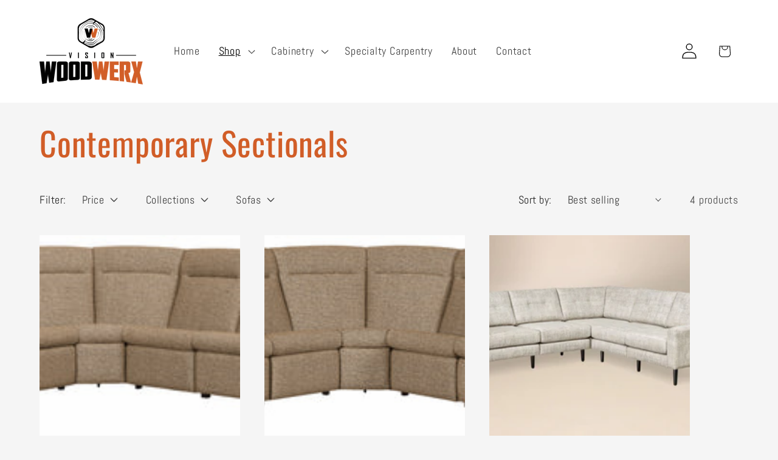

--- FILE ---
content_type: text/html; charset=utf-8
request_url: https://visionwoodwerx.com/collections/contemporary-sectionals
body_size: 23779
content:
<!doctype html>
<html class="js" lang="en">
  <head>
    <meta charset="utf-8">
    <meta http-equiv="X-UA-Compatible" content="IE=edge">
    <meta name="viewport" content="width=device-width,initial-scale=1">
    <meta name="theme-color" content="">
    <link rel="canonical" href="https://visionwoodwerx.com/collections/contemporary-sectionals"><link rel="icon" type="image/png" href="//visionwoodwerx.com/cdn/shop/files/Full_Color_Icon_Reversed.png?crop=center&height=32&v=1703082181&width=32"><link rel="preconnect" href="https://fonts.shopifycdn.com" crossorigin><title>
      Contemporary Sectionals
 &ndash; Vision Woodwerx</title>

    

    

<meta property="og:site_name" content="Vision Woodwerx">
<meta property="og:url" content="https://visionwoodwerx.com/collections/contemporary-sectionals">
<meta property="og:title" content="Contemporary Sectionals">
<meta property="og:type" content="website">
<meta property="og:description" content="Vision Woodwerx"><meta property="og:image" content="http://visionwoodwerx.com/cdn/shop/collections/Serene_5_Seat_Sectional_Sofa_Flat_Arm_Resized_a4de2d05-e9d5-465c-ad8a-9f5c2cac74f3.jpg?v=1718376698">
  <meta property="og:image:secure_url" content="https://visionwoodwerx.com/cdn/shop/collections/Serene_5_Seat_Sectional_Sofa_Flat_Arm_Resized_a4de2d05-e9d5-465c-ad8a-9f5c2cac74f3.jpg?v=1718376698">
  <meta property="og:image:width" content="1916">
  <meta property="og:image:height" content="1114"><meta name="twitter:card" content="summary_large_image">
<meta name="twitter:title" content="Contemporary Sectionals">
<meta name="twitter:description" content="Vision Woodwerx">


    <script src="//visionwoodwerx.com/cdn/shop/t/10/assets/constants.js?v=132983761750457495441728568022" defer="defer"></script>
    <script src="//visionwoodwerx.com/cdn/shop/t/10/assets/pubsub.js?v=158357773527763999511728568023" defer="defer"></script>
    <script src="//visionwoodwerx.com/cdn/shop/t/10/assets/global.js?v=152862011079830610291728568022" defer="defer"></script>
    <script src="//visionwoodwerx.com/cdn/shop/t/10/assets/details-disclosure.js?v=13653116266235556501728568022" defer="defer"></script>
    <script src="//visionwoodwerx.com/cdn/shop/t/10/assets/details-modal.js?v=25581673532751508451728568022" defer="defer"></script>
    <script src="//visionwoodwerx.com/cdn/shop/t/10/assets/search-form.js?v=133129549252120666541728568023" defer="defer"></script><script src="//visionwoodwerx.com/cdn/shop/t/10/assets/animations.js?v=88693664871331136111728568021" defer="defer"></script><script>window.performance && window.performance.mark && window.performance.mark('shopify.content_for_header.start');</script><meta id="shopify-digital-wallet" name="shopify-digital-wallet" content="/85245985082/digital_wallets/dialog">
<meta name="shopify-checkout-api-token" content="11e1a549112e771d8b876ccff79d951c">
<meta id="in-context-paypal-metadata" data-shop-id="85245985082" data-venmo-supported="false" data-environment="production" data-locale="en_US" data-paypal-v4="true" data-currency="USD">
<link rel="alternate" type="application/atom+xml" title="Feed" href="/collections/contemporary-sectionals.atom" />
<link rel="alternate" type="application/json+oembed" href="https://visionwoodwerx.com/collections/contemporary-sectionals.oembed">
<script async="async" src="/checkouts/internal/preloads.js?locale=en-US"></script>
<script id="apple-pay-shop-capabilities" type="application/json">{"shopId":85245985082,"countryCode":"US","currencyCode":"USD","merchantCapabilities":["supports3DS"],"merchantId":"gid:\/\/shopify\/Shop\/85245985082","merchantName":"Vision Woodwerx","requiredBillingContactFields":["postalAddress","email","phone"],"requiredShippingContactFields":["postalAddress","email","phone"],"shippingType":"shipping","supportedNetworks":["visa","masterCard","amex","discover","elo","jcb"],"total":{"type":"pending","label":"Vision Woodwerx","amount":"1.00"},"shopifyPaymentsEnabled":true,"supportsSubscriptions":true}</script>
<script id="shopify-features" type="application/json">{"accessToken":"11e1a549112e771d8b876ccff79d951c","betas":["rich-media-storefront-analytics"],"domain":"visionwoodwerx.com","predictiveSearch":true,"shopId":85245985082,"locale":"en"}</script>
<script>var Shopify = Shopify || {};
Shopify.shop = "ff804e-2.myshopify.com";
Shopify.locale = "en";
Shopify.currency = {"active":"USD","rate":"1.0"};
Shopify.country = "US";
Shopify.theme = {"name":"Vision Woodwerx-  Refresh 15.2.0 Theme","id":172562678074,"schema_name":"Refresh","schema_version":"15.2.0","theme_store_id":1567,"role":"main"};
Shopify.theme.handle = "null";
Shopify.theme.style = {"id":null,"handle":null};
Shopify.cdnHost = "visionwoodwerx.com/cdn";
Shopify.routes = Shopify.routes || {};
Shopify.routes.root = "/";</script>
<script type="module">!function(o){(o.Shopify=o.Shopify||{}).modules=!0}(window);</script>
<script>!function(o){function n(){var o=[];function n(){o.push(Array.prototype.slice.apply(arguments))}return n.q=o,n}var t=o.Shopify=o.Shopify||{};t.loadFeatures=n(),t.autoloadFeatures=n()}(window);</script>
<script id="shop-js-analytics" type="application/json">{"pageType":"collection"}</script>
<script defer="defer" async type="module" src="//visionwoodwerx.com/cdn/shopifycloud/shop-js/modules/v2/client.init-shop-cart-sync_BApSsMSl.en.esm.js"></script>
<script defer="defer" async type="module" src="//visionwoodwerx.com/cdn/shopifycloud/shop-js/modules/v2/chunk.common_CBoos6YZ.esm.js"></script>
<script type="module">
  await import("//visionwoodwerx.com/cdn/shopifycloud/shop-js/modules/v2/client.init-shop-cart-sync_BApSsMSl.en.esm.js");
await import("//visionwoodwerx.com/cdn/shopifycloud/shop-js/modules/v2/chunk.common_CBoos6YZ.esm.js");

  window.Shopify.SignInWithShop?.initShopCartSync?.({"fedCMEnabled":true,"windoidEnabled":true});

</script>
<script id="__st">var __st={"a":85245985082,"offset":-18000,"reqid":"3d797bd6-48ea-4cd6-8762-099d93c15685-1768934815","pageurl":"visionwoodwerx.com\/collections\/contemporary-sectionals","u":"efda5d567449","p":"collection","rtyp":"collection","rid":483469656378};</script>
<script>window.ShopifyPaypalV4VisibilityTracking = true;</script>
<script id="captcha-bootstrap">!function(){'use strict';const t='contact',e='account',n='new_comment',o=[[t,t],['blogs',n],['comments',n],[t,'customer']],c=[[e,'customer_login'],[e,'guest_login'],[e,'recover_customer_password'],[e,'create_customer']],r=t=>t.map((([t,e])=>`form[action*='/${t}']:not([data-nocaptcha='true']) input[name='form_type'][value='${e}']`)).join(','),a=t=>()=>t?[...document.querySelectorAll(t)].map((t=>t.form)):[];function s(){const t=[...o],e=r(t);return a(e)}const i='password',u='form_key',d=['recaptcha-v3-token','g-recaptcha-response','h-captcha-response',i],f=()=>{try{return window.sessionStorage}catch{return}},m='__shopify_v',_=t=>t.elements[u];function p(t,e,n=!1){try{const o=window.sessionStorage,c=JSON.parse(o.getItem(e)),{data:r}=function(t){const{data:e,action:n}=t;return t[m]||n?{data:e,action:n}:{data:t,action:n}}(c);for(const[e,n]of Object.entries(r))t.elements[e]&&(t.elements[e].value=n);n&&o.removeItem(e)}catch(o){console.error('form repopulation failed',{error:o})}}const l='form_type',E='cptcha';function T(t){t.dataset[E]=!0}const w=window,h=w.document,L='Shopify',v='ce_forms',y='captcha';let A=!1;((t,e)=>{const n=(g='f06e6c50-85a8-45c8-87d0-21a2b65856fe',I='https://cdn.shopify.com/shopifycloud/storefront-forms-hcaptcha/ce_storefront_forms_captcha_hcaptcha.v1.5.2.iife.js',D={infoText:'Protected by hCaptcha',privacyText:'Privacy',termsText:'Terms'},(t,e,n)=>{const o=w[L][v],c=o.bindForm;if(c)return c(t,g,e,D).then(n);var r;o.q.push([[t,g,e,D],n]),r=I,A||(h.body.append(Object.assign(h.createElement('script'),{id:'captcha-provider',async:!0,src:r})),A=!0)});var g,I,D;w[L]=w[L]||{},w[L][v]=w[L][v]||{},w[L][v].q=[],w[L][y]=w[L][y]||{},w[L][y].protect=function(t,e){n(t,void 0,e),T(t)},Object.freeze(w[L][y]),function(t,e,n,w,h,L){const[v,y,A,g]=function(t,e,n){const i=e?o:[],u=t?c:[],d=[...i,...u],f=r(d),m=r(i),_=r(d.filter((([t,e])=>n.includes(e))));return[a(f),a(m),a(_),s()]}(w,h,L),I=t=>{const e=t.target;return e instanceof HTMLFormElement?e:e&&e.form},D=t=>v().includes(t);t.addEventListener('submit',(t=>{const e=I(t);if(!e)return;const n=D(e)&&!e.dataset.hcaptchaBound&&!e.dataset.recaptchaBound,o=_(e),c=g().includes(e)&&(!o||!o.value);(n||c)&&t.preventDefault(),c&&!n&&(function(t){try{if(!f())return;!function(t){const e=f();if(!e)return;const n=_(t);if(!n)return;const o=n.value;o&&e.removeItem(o)}(t);const e=Array.from(Array(32),(()=>Math.random().toString(36)[2])).join('');!function(t,e){_(t)||t.append(Object.assign(document.createElement('input'),{type:'hidden',name:u})),t.elements[u].value=e}(t,e),function(t,e){const n=f();if(!n)return;const o=[...t.querySelectorAll(`input[type='${i}']`)].map((({name:t})=>t)),c=[...d,...o],r={};for(const[a,s]of new FormData(t).entries())c.includes(a)||(r[a]=s);n.setItem(e,JSON.stringify({[m]:1,action:t.action,data:r}))}(t,e)}catch(e){console.error('failed to persist form',e)}}(e),e.submit())}));const S=(t,e)=>{t&&!t.dataset[E]&&(n(t,e.some((e=>e===t))),T(t))};for(const o of['focusin','change'])t.addEventListener(o,(t=>{const e=I(t);D(e)&&S(e,y())}));const B=e.get('form_key'),M=e.get(l),P=B&&M;t.addEventListener('DOMContentLoaded',(()=>{const t=y();if(P)for(const e of t)e.elements[l].value===M&&p(e,B);[...new Set([...A(),...v().filter((t=>'true'===t.dataset.shopifyCaptcha))])].forEach((e=>S(e,t)))}))}(h,new URLSearchParams(w.location.search),n,t,e,['guest_login'])})(!0,!0)}();</script>
<script integrity="sha256-4kQ18oKyAcykRKYeNunJcIwy7WH5gtpwJnB7kiuLZ1E=" data-source-attribution="shopify.loadfeatures" defer="defer" src="//visionwoodwerx.com/cdn/shopifycloud/storefront/assets/storefront/load_feature-a0a9edcb.js" crossorigin="anonymous"></script>
<script data-source-attribution="shopify.dynamic_checkout.dynamic.init">var Shopify=Shopify||{};Shopify.PaymentButton=Shopify.PaymentButton||{isStorefrontPortableWallets:!0,init:function(){window.Shopify.PaymentButton.init=function(){};var t=document.createElement("script");t.src="https://visionwoodwerx.com/cdn/shopifycloud/portable-wallets/latest/portable-wallets.en.js",t.type="module",document.head.appendChild(t)}};
</script>
<script data-source-attribution="shopify.dynamic_checkout.buyer_consent">
  function portableWalletsHideBuyerConsent(e){var t=document.getElementById("shopify-buyer-consent"),n=document.getElementById("shopify-subscription-policy-button");t&&n&&(t.classList.add("hidden"),t.setAttribute("aria-hidden","true"),n.removeEventListener("click",e))}function portableWalletsShowBuyerConsent(e){var t=document.getElementById("shopify-buyer-consent"),n=document.getElementById("shopify-subscription-policy-button");t&&n&&(t.classList.remove("hidden"),t.removeAttribute("aria-hidden"),n.addEventListener("click",e))}window.Shopify?.PaymentButton&&(window.Shopify.PaymentButton.hideBuyerConsent=portableWalletsHideBuyerConsent,window.Shopify.PaymentButton.showBuyerConsent=portableWalletsShowBuyerConsent);
</script>
<script data-source-attribution="shopify.dynamic_checkout.cart.bootstrap">document.addEventListener("DOMContentLoaded",(function(){function t(){return document.querySelector("shopify-accelerated-checkout-cart, shopify-accelerated-checkout")}if(t())Shopify.PaymentButton.init();else{new MutationObserver((function(e,n){t()&&(Shopify.PaymentButton.init(),n.disconnect())})).observe(document.body,{childList:!0,subtree:!0})}}));
</script>
<link id="shopify-accelerated-checkout-styles" rel="stylesheet" media="screen" href="https://visionwoodwerx.com/cdn/shopifycloud/portable-wallets/latest/accelerated-checkout-backwards-compat.css" crossorigin="anonymous">
<style id="shopify-accelerated-checkout-cart">
        #shopify-buyer-consent {
  margin-top: 1em;
  display: inline-block;
  width: 100%;
}

#shopify-buyer-consent.hidden {
  display: none;
}

#shopify-subscription-policy-button {
  background: none;
  border: none;
  padding: 0;
  text-decoration: underline;
  font-size: inherit;
  cursor: pointer;
}

#shopify-subscription-policy-button::before {
  box-shadow: none;
}

      </style>
<script id="sections-script" data-sections="header" defer="defer" src="//visionwoodwerx.com/cdn/shop/t/10/compiled_assets/scripts.js?v=577"></script>
<script>window.performance && window.performance.mark && window.performance.mark('shopify.content_for_header.end');</script>


    <style data-shopify>
      @font-face {
  font-family: Abel;
  font-weight: 400;
  font-style: normal;
  font-display: swap;
  src: url("//visionwoodwerx.com/cdn/fonts/abel/abel_n4.0254805ccf79872a96d53996a984f2b9039f9995.woff2") format("woff2"),
       url("//visionwoodwerx.com/cdn/fonts/abel/abel_n4.635ebaebd760542724b79271de73bae7c2091173.woff") format("woff");
}

      
      
      
      @font-face {
  font-family: Oswald;
  font-weight: 400;
  font-style: normal;
  font-display: swap;
  src: url("//visionwoodwerx.com/cdn/fonts/oswald/oswald_n4.7760ed7a63e536050f64bb0607ff70ce07a480bd.woff2") format("woff2"),
       url("//visionwoodwerx.com/cdn/fonts/oswald/oswald_n4.ae5e497f60fc686568afe76e9ff1872693c533e9.woff") format("woff");
}


      
        :root,
        .color-background-1 {
          --color-background: 245,245,245;
        
          --gradient-background: #F5F5F5;
        

        

        --color-foreground: 0,0,0;
        --color-background-contrast: 181,181,181;
        --color-shadow: 0,0,0;
        --color-button: 209,93,39;
        --color-button-text: 255,255,255;
        --color-secondary-button: 245,245,245;
        --color-secondary-button-text: 209,93,39;
        --color-link: 209,93,39;
        --color-badge-foreground: 0,0,0;
        --color-badge-background: 245,245,245;
        --color-badge-border: 0,0,0;
        --payment-terms-background-color: rgb(245 245 245);
      }
      
        
        .color-background-2 {
          --color-background: 209,93,39;
        
          --gradient-background: #D15D27;
        

        

        --color-foreground: 255,255,255;
        --color-background-contrast: 102,45,19;
        --color-shadow: 0,0,0;
        --color-button: 0,0,0;
        --color-button-text: 255,255,255;
        --color-secondary-button: 209,93,39;
        --color-secondary-button-text: 0,0,0;
        --color-link: 0,0,0;
        --color-badge-foreground: 255,255,255;
        --color-badge-background: 209,93,39;
        --color-badge-border: 255,255,255;
        --payment-terms-background-color: rgb(209 93 39);
      }
      
        
        .color-inverse {
          --color-background: 255,255,255;
        
          --gradient-background: #ffffff;
        

        

        --color-foreground: 0,0,0;
        --color-background-contrast: 191,191,191;
        --color-shadow: 0,0,0;
        --color-button: 209,93,39;
        --color-button-text: 255,255,255;
        --color-secondary-button: 255,255,255;
        --color-secondary-button-text: 209,93,39;
        --color-link: 209,93,39;
        --color-badge-foreground: 0,0,0;
        --color-badge-background: 255,255,255;
        --color-badge-border: 0,0,0;
        --payment-terms-background-color: rgb(255 255 255);
      }
      
        
        .color-accent-1 {
          --color-background: 0,0,0;
        
          --gradient-background: #000000;
        

        

        --color-foreground: 255,255,255;
        --color-background-contrast: 128,128,128;
        --color-shadow: 245,245,245;
        --color-button: 209,93,39;
        --color-button-text: 255,255,255;
        --color-secondary-button: 0,0,0;
        --color-secondary-button-text: 209,93,39;
        --color-link: 209,93,39;
        --color-badge-foreground: 255,255,255;
        --color-badge-background: 0,0,0;
        --color-badge-border: 255,255,255;
        --payment-terms-background-color: rgb(0 0 0);
      }
      
        
        .color-accent-2 {
          --color-background: ,,;
        
          --gradient-background: ;
        

        

        --color-foreground: 255,255,255;
        --color-background-contrast: ,,;
        --color-shadow: 245,245,245;
        --color-button: 0,0,0;
        --color-button-text: 255,255,255;
        --color-secondary-button: ,,;
        --color-secondary-button-text: 0,0,0;
        --color-link: 0,0,0;
        --color-badge-foreground: 255,255,255;
        --color-badge-background: ,,;
        --color-badge-border: 255,255,255;
        --payment-terms-background-color: rgb();
      }
      
        
        .color-scheme-ffbb33ba-f2ab-491e-9621-9f182998d3fd {
          --color-background: 245,245,245;
        
          --gradient-background: #F5F5F5;
        

        

        --color-foreground: 209,93,39;
        --color-background-contrast: 181,181,181;
        --color-shadow: 0,0,0;
        --color-button: 209,93,39;
        --color-button-text: 255,255,255;
        --color-secondary-button: 245,245,245;
        --color-secondary-button-text: 209,93,39;
        --color-link: 209,93,39;
        --color-badge-foreground: 209,93,39;
        --color-badge-background: 245,245,245;
        --color-badge-border: 209,93,39;
        --payment-terms-background-color: rgb(245 245 245);
      }
      
        
        .color-scheme-7e727f92-f7f1-4156-a200-ae5c84aaf8a2 {
          --color-background: 242,237,234;
        
          --gradient-background: #f2edea;
        

        

        --color-foreground: 209,93,39;
        --color-background-contrast: 193,170,155;
        --color-shadow: 0,0,0;
        --color-button: 209,93,39;
        --color-button-text: 255,255,255;
        --color-secondary-button: 242,237,234;
        --color-secondary-button-text: 209,93,39;
        --color-link: 209,93,39;
        --color-badge-foreground: 209,93,39;
        --color-badge-background: 242,237,234;
        --color-badge-border: 209,93,39;
        --payment-terms-background-color: rgb(242 237 234);
      }
      

      body, .color-background-1, .color-background-2, .color-inverse, .color-accent-1, .color-accent-2, .color-scheme-ffbb33ba-f2ab-491e-9621-9f182998d3fd, .color-scheme-7e727f92-f7f1-4156-a200-ae5c84aaf8a2 {
        color: rgba(var(--color-foreground), 0.75);
        background-color: rgb(var(--color-background));
      }

      :root {
        --font-body-family: Abel, sans-serif;
        --font-body-style: normal;
        --font-body-weight: 400;
        --font-body-weight-bold: 700;

        --font-heading-family: Oswald, sans-serif;
        --font-heading-style: normal;
        --font-heading-weight: 400;

        --font-body-scale: 1.3;
        --font-heading-scale: 1.0384615384615385;

        --media-padding: px;
        --media-border-opacity: 0.1;
        --media-border-width: 0px;
        --media-radius: 0px;
        --media-shadow-opacity: 0.0;
        --media-shadow-horizontal-offset: 0px;
        --media-shadow-vertical-offset: 4px;
        --media-shadow-blur-radius: 5px;
        --media-shadow-visible: 0;

        --page-width: 100rem;
        --page-width-margin: 0rem;

        --product-card-image-padding: 0.0rem;
        --product-card-corner-radius: 0.0rem;
        --product-card-text-alignment: left;
        --product-card-border-width: 0.0rem;
        --product-card-border-opacity: 1.0;
        --product-card-shadow-opacity: 0.0;
        --product-card-shadow-visible: 0;
        --product-card-shadow-horizontal-offset: 0.0rem;
        --product-card-shadow-vertical-offset: 0.4rem;
        --product-card-shadow-blur-radius: 0.0rem;

        --collection-card-image-padding: 0.0rem;
        --collection-card-corner-radius: 0.0rem;
        --collection-card-text-alignment: left;
        --collection-card-border-width: 0.0rem;
        --collection-card-border-opacity: 1.0;
        --collection-card-shadow-opacity: 0.0;
        --collection-card-shadow-visible: 0;
        --collection-card-shadow-horizontal-offset: 0.0rem;
        --collection-card-shadow-vertical-offset: 0.4rem;
        --collection-card-shadow-blur-radius: 0.5rem;

        --blog-card-image-padding: 1.6rem;
        --blog-card-corner-radius: 0.0rem;
        --blog-card-text-alignment: left;
        --blog-card-border-width: 0.1rem;
        --blog-card-border-opacity: 1.0;
        --blog-card-shadow-opacity: 0.0;
        --blog-card-shadow-visible: 0;
        --blog-card-shadow-horizontal-offset: 0.0rem;
        --blog-card-shadow-vertical-offset: 0.4rem;
        --blog-card-shadow-blur-radius: 0.5rem;

        --badge-corner-radius: 0.0rem;

        --popup-border-width: 1px;
        --popup-border-opacity: 0.1;
        --popup-corner-radius: 0px;
        --popup-shadow-opacity: 0.0;
        --popup-shadow-horizontal-offset: 0px;
        --popup-shadow-vertical-offset: 4px;
        --popup-shadow-blur-radius: 5px;

        --drawer-border-width: 0px;
        --drawer-border-opacity: 0.1;
        --drawer-shadow-opacity: 0.0;
        --drawer-shadow-horizontal-offset: 0px;
        --drawer-shadow-vertical-offset: 4px;
        --drawer-shadow-blur-radius: 5px;

        --spacing-sections-desktop: 0px;
        --spacing-sections-mobile: 0px;

        --grid-desktop-vertical-spacing: 28px;
        --grid-desktop-horizontal-spacing: 40px;
        --grid-mobile-vertical-spacing: 14px;
        --grid-mobile-horizontal-spacing: 20px;

        --text-boxes-border-opacity: 0.0;
        --text-boxes-border-width: 0px;
        --text-boxes-radius: 0px;
        --text-boxes-shadow-opacity: 0.0;
        --text-boxes-shadow-visible: 0;
        --text-boxes-shadow-horizontal-offset: -40px;
        --text-boxes-shadow-vertical-offset: -40px;
        --text-boxes-shadow-blur-radius: 0px;

        --buttons-radius: 0px;
        --buttons-radius-outset: 0px;
        --buttons-border-width: 1px;
        --buttons-border-opacity: 1.0;
        --buttons-shadow-opacity: 0.0;
        --buttons-shadow-visible: 0;
        --buttons-shadow-horizontal-offset: 0px;
        --buttons-shadow-vertical-offset: 4px;
        --buttons-shadow-blur-radius: 5px;
        --buttons-border-offset: 0px;

        --inputs-radius: 0px;
        --inputs-border-width: 1px;
        --inputs-border-opacity: 0.55;
        --inputs-shadow-opacity: 0.0;
        --inputs-shadow-horizontal-offset: 0px;
        --inputs-margin-offset: 0px;
        --inputs-shadow-vertical-offset: 4px;
        --inputs-shadow-blur-radius: 5px;
        --inputs-radius-outset: 0px;

        --variant-pills-radius: 0px;
        --variant-pills-border-width: 1px;
        --variant-pills-border-opacity: 0.55;
        --variant-pills-shadow-opacity: 0.0;
        --variant-pills-shadow-horizontal-offset: 0px;
        --variant-pills-shadow-vertical-offset: 4px;
        --variant-pills-shadow-blur-radius: 5px;
      }

      *,
      *::before,
      *::after {
        box-sizing: inherit;
      }

      html {
        box-sizing: border-box;
        font-size: calc(var(--font-body-scale) * 62.5%);
        height: 100%;
      }

      body {
        display: grid;
        grid-template-rows: auto auto 1fr auto;
        grid-template-columns: 100%;
        min-height: 100%;
        margin: 0;
        font-size: 1.5rem;
        letter-spacing: 0.06rem;
        line-height: calc(1 + 0.8 / var(--font-body-scale));
        font-family: var(--font-body-family);
        font-style: var(--font-body-style);
        font-weight: var(--font-body-weight);
      }

      @media screen and (min-width: 750px) {
        body {
          font-size: 1.6rem;
        }
      }
    </style>

    <link href="//visionwoodwerx.com/cdn/shop/t/10/assets/base.css?v=159841507637079171801728568021" rel="stylesheet" type="text/css" media="all" />
    <link rel="stylesheet" href="//visionwoodwerx.com/cdn/shop/t/10/assets/component-cart-items.css?v=123238115697927560811728568021" media="print" onload="this.media='all'">
      <link rel="preload" as="font" href="//visionwoodwerx.com/cdn/fonts/abel/abel_n4.0254805ccf79872a96d53996a984f2b9039f9995.woff2" type="font/woff2" crossorigin>
      

      <link rel="preload" as="font" href="//visionwoodwerx.com/cdn/fonts/oswald/oswald_n4.7760ed7a63e536050f64bb0607ff70ce07a480bd.woff2" type="font/woff2" crossorigin>
      
<script>
      if (Shopify.designMode) {
        document.documentElement.classList.add('shopify-design-mode');
      }
    </script>
  <!-- BEGIN app block: shopify://apps/lookfy-gallery/blocks/app-embed/596af5f6-9933-4730-95c2-f7d8d52a0c3e --><!-- BEGIN app snippet: javascript -->
<script type="text/javascript">
window.lfPageType??="collection";
window.lfPageId??="483469656378";
window.lfHandle??="collections/contemporary-sectionals";
window.lfShopID??="85245985082";
window.lfShopUrl??="https://visionwoodwerx.com";
window.lfIsoCode??="en";
window.lfCountry??="en";
window.lfLanguages??=[{"shop_locale":{"locale":"en","enabled":true,"primary":true,"published":true}}];
window.lfCurrencyFormat??="${{amount}} USD";
window.lfMoneyFormat??="${{amount}}";
window.lfCartAdd??="/cart/add";
window.lfCartUrl??="/cart";
window.lfShopLang??={"add_to_cart_select":"Select {attribute_label}","choose_options":"Choose Options","add_to_cart":"Add to Cart","add_all_to_cart":"Add All to Cart","sold_out":"Sold Out","load_more":"Load More","badge_discount":"Off","sale":"Sale","description":"Description","in_this_photo":"In this media","shop_the_look":"Shop the Look","all":"All","view_full_details":"View Full Details","shop_now":"Shop Now","volume_pricing":"Volume pricing available"};
window.lfShopTrans??=null;
window.lfCustomJs??=null;
window.lfCustomCss??=null;
window.lfPopupCss??=null;
window.lfTooltipPosition??="normal";
window.lfPlan??="friend";
window.lfPlanDev??="";
window.lfHeading??=null;
window.lfStlFont??=null;
window.lfLibs??={};
</script><style data-shopify>


</style><!-- END app snippet -->
<!-- END app block --><script src="https://cdn.shopify.com/extensions/019ba321-9acf-7914-ad65-b100abe76b71/lookfy-lookbook-gallery-762/assets/lookfy.js" type="text/javascript" defer="defer"></script>
<link href="https://cdn.shopify.com/extensions/019ba321-9acf-7914-ad65-b100abe76b71/lookfy-lookbook-gallery-762/assets/lookfy.css" rel="stylesheet" type="text/css" media="all">
<link href="https://monorail-edge.shopifysvc.com" rel="dns-prefetch">
<script>(function(){if ("sendBeacon" in navigator && "performance" in window) {try {var session_token_from_headers = performance.getEntriesByType('navigation')[0].serverTiming.find(x => x.name == '_s').description;} catch {var session_token_from_headers = undefined;}var session_cookie_matches = document.cookie.match(/_shopify_s=([^;]*)/);var session_token_from_cookie = session_cookie_matches && session_cookie_matches.length === 2 ? session_cookie_matches[1] : "";var session_token = session_token_from_headers || session_token_from_cookie || "";function handle_abandonment_event(e) {var entries = performance.getEntries().filter(function(entry) {return /monorail-edge.shopifysvc.com/.test(entry.name);});if (!window.abandonment_tracked && entries.length === 0) {window.abandonment_tracked = true;var currentMs = Date.now();var navigation_start = performance.timing.navigationStart;var payload = {shop_id: 85245985082,url: window.location.href,navigation_start,duration: currentMs - navigation_start,session_token,page_type: "collection"};window.navigator.sendBeacon("https://monorail-edge.shopifysvc.com/v1/produce", JSON.stringify({schema_id: "online_store_buyer_site_abandonment/1.1",payload: payload,metadata: {event_created_at_ms: currentMs,event_sent_at_ms: currentMs}}));}}window.addEventListener('pagehide', handle_abandonment_event);}}());</script>
<script id="web-pixels-manager-setup">(function e(e,d,r,n,o){if(void 0===o&&(o={}),!Boolean(null===(a=null===(i=window.Shopify)||void 0===i?void 0:i.analytics)||void 0===a?void 0:a.replayQueue)){var i,a;window.Shopify=window.Shopify||{};var t=window.Shopify;t.analytics=t.analytics||{};var s=t.analytics;s.replayQueue=[],s.publish=function(e,d,r){return s.replayQueue.push([e,d,r]),!0};try{self.performance.mark("wpm:start")}catch(e){}var l=function(){var e={modern:/Edge?\/(1{2}[4-9]|1[2-9]\d|[2-9]\d{2}|\d{4,})\.\d+(\.\d+|)|Firefox\/(1{2}[4-9]|1[2-9]\d|[2-9]\d{2}|\d{4,})\.\d+(\.\d+|)|Chrom(ium|e)\/(9{2}|\d{3,})\.\d+(\.\d+|)|(Maci|X1{2}).+ Version\/(15\.\d+|(1[6-9]|[2-9]\d|\d{3,})\.\d+)([,.]\d+|)( \(\w+\)|)( Mobile\/\w+|) Safari\/|Chrome.+OPR\/(9{2}|\d{3,})\.\d+\.\d+|(CPU[ +]OS|iPhone[ +]OS|CPU[ +]iPhone|CPU IPhone OS|CPU iPad OS)[ +]+(15[._]\d+|(1[6-9]|[2-9]\d|\d{3,})[._]\d+)([._]\d+|)|Android:?[ /-](13[3-9]|1[4-9]\d|[2-9]\d{2}|\d{4,})(\.\d+|)(\.\d+|)|Android.+Firefox\/(13[5-9]|1[4-9]\d|[2-9]\d{2}|\d{4,})\.\d+(\.\d+|)|Android.+Chrom(ium|e)\/(13[3-9]|1[4-9]\d|[2-9]\d{2}|\d{4,})\.\d+(\.\d+|)|SamsungBrowser\/([2-9]\d|\d{3,})\.\d+/,legacy:/Edge?\/(1[6-9]|[2-9]\d|\d{3,})\.\d+(\.\d+|)|Firefox\/(5[4-9]|[6-9]\d|\d{3,})\.\d+(\.\d+|)|Chrom(ium|e)\/(5[1-9]|[6-9]\d|\d{3,})\.\d+(\.\d+|)([\d.]+$|.*Safari\/(?![\d.]+ Edge\/[\d.]+$))|(Maci|X1{2}).+ Version\/(10\.\d+|(1[1-9]|[2-9]\d|\d{3,})\.\d+)([,.]\d+|)( \(\w+\)|)( Mobile\/\w+|) Safari\/|Chrome.+OPR\/(3[89]|[4-9]\d|\d{3,})\.\d+\.\d+|(CPU[ +]OS|iPhone[ +]OS|CPU[ +]iPhone|CPU IPhone OS|CPU iPad OS)[ +]+(10[._]\d+|(1[1-9]|[2-9]\d|\d{3,})[._]\d+)([._]\d+|)|Android:?[ /-](13[3-9]|1[4-9]\d|[2-9]\d{2}|\d{4,})(\.\d+|)(\.\d+|)|Mobile Safari.+OPR\/([89]\d|\d{3,})\.\d+\.\d+|Android.+Firefox\/(13[5-9]|1[4-9]\d|[2-9]\d{2}|\d{4,})\.\d+(\.\d+|)|Android.+Chrom(ium|e)\/(13[3-9]|1[4-9]\d|[2-9]\d{2}|\d{4,})\.\d+(\.\d+|)|Android.+(UC? ?Browser|UCWEB|U3)[ /]?(15\.([5-9]|\d{2,})|(1[6-9]|[2-9]\d|\d{3,})\.\d+)\.\d+|SamsungBrowser\/(5\.\d+|([6-9]|\d{2,})\.\d+)|Android.+MQ{2}Browser\/(14(\.(9|\d{2,})|)|(1[5-9]|[2-9]\d|\d{3,})(\.\d+|))(\.\d+|)|K[Aa][Ii]OS\/(3\.\d+|([4-9]|\d{2,})\.\d+)(\.\d+|)/},d=e.modern,r=e.legacy,n=navigator.userAgent;return n.match(d)?"modern":n.match(r)?"legacy":"unknown"}(),u="modern"===l?"modern":"legacy",c=(null!=n?n:{modern:"",legacy:""})[u],f=function(e){return[e.baseUrl,"/wpm","/b",e.hashVersion,"modern"===e.buildTarget?"m":"l",".js"].join("")}({baseUrl:d,hashVersion:r,buildTarget:u}),m=function(e){var d=e.version,r=e.bundleTarget,n=e.surface,o=e.pageUrl,i=e.monorailEndpoint;return{emit:function(e){var a=e.status,t=e.errorMsg,s=(new Date).getTime(),l=JSON.stringify({metadata:{event_sent_at_ms:s},events:[{schema_id:"web_pixels_manager_load/3.1",payload:{version:d,bundle_target:r,page_url:o,status:a,surface:n,error_msg:t},metadata:{event_created_at_ms:s}}]});if(!i)return console&&console.warn&&console.warn("[Web Pixels Manager] No Monorail endpoint provided, skipping logging."),!1;try{return self.navigator.sendBeacon.bind(self.navigator)(i,l)}catch(e){}var u=new XMLHttpRequest;try{return u.open("POST",i,!0),u.setRequestHeader("Content-Type","text/plain"),u.send(l),!0}catch(e){return console&&console.warn&&console.warn("[Web Pixels Manager] Got an unhandled error while logging to Monorail."),!1}}}}({version:r,bundleTarget:l,surface:e.surface,pageUrl:self.location.href,monorailEndpoint:e.monorailEndpoint});try{o.browserTarget=l,function(e){var d=e.src,r=e.async,n=void 0===r||r,o=e.onload,i=e.onerror,a=e.sri,t=e.scriptDataAttributes,s=void 0===t?{}:t,l=document.createElement("script"),u=document.querySelector("head"),c=document.querySelector("body");if(l.async=n,l.src=d,a&&(l.integrity=a,l.crossOrigin="anonymous"),s)for(var f in s)if(Object.prototype.hasOwnProperty.call(s,f))try{l.dataset[f]=s[f]}catch(e){}if(o&&l.addEventListener("load",o),i&&l.addEventListener("error",i),u)u.appendChild(l);else{if(!c)throw new Error("Did not find a head or body element to append the script");c.appendChild(l)}}({src:f,async:!0,onload:function(){if(!function(){var e,d;return Boolean(null===(d=null===(e=window.Shopify)||void 0===e?void 0:e.analytics)||void 0===d?void 0:d.initialized)}()){var d=window.webPixelsManager.init(e)||void 0;if(d){var r=window.Shopify.analytics;r.replayQueue.forEach((function(e){var r=e[0],n=e[1],o=e[2];d.publishCustomEvent(r,n,o)})),r.replayQueue=[],r.publish=d.publishCustomEvent,r.visitor=d.visitor,r.initialized=!0}}},onerror:function(){return m.emit({status:"failed",errorMsg:"".concat(f," has failed to load")})},sri:function(e){var d=/^sha384-[A-Za-z0-9+/=]+$/;return"string"==typeof e&&d.test(e)}(c)?c:"",scriptDataAttributes:o}),m.emit({status:"loading"})}catch(e){m.emit({status:"failed",errorMsg:(null==e?void 0:e.message)||"Unknown error"})}}})({shopId: 85245985082,storefrontBaseUrl: "https://visionwoodwerx.com",extensionsBaseUrl: "https://extensions.shopifycdn.com/cdn/shopifycloud/web-pixels-manager",monorailEndpoint: "https://monorail-edge.shopifysvc.com/unstable/produce_batch",surface: "storefront-renderer",enabledBetaFlags: ["2dca8a86"],webPixelsConfigList: [{"id":"758874426","configuration":"{\"config\":\"{\\\"pixel_id\\\":\\\"AW-11283275894\\\",\\\"gtag_events\\\":[{\\\"type\\\":\\\"purchase\\\",\\\"action_label\\\":\\\"AW-11283275894\\\/uFC5CJfUsb4ZEPbApIQq\\\"},{\\\"type\\\":\\\"page_view\\\",\\\"action_label\\\":\\\"AW-11283275894\\\/iqQYCJrUsb4ZEPbApIQq\\\"},{\\\"type\\\":\\\"view_item\\\",\\\"action_label\\\":\\\"AW-11283275894\\\/GUHgCJ3Usb4ZEPbApIQq\\\"},{\\\"type\\\":\\\"search\\\",\\\"action_label\\\":\\\"AW-11283275894\\\/rujwCKDUsb4ZEPbApIQq\\\"},{\\\"type\\\":\\\"add_to_cart\\\",\\\"action_label\\\":\\\"AW-11283275894\\\/zLdLCKPUsb4ZEPbApIQq\\\"},{\\\"type\\\":\\\"begin_checkout\\\",\\\"action_label\\\":\\\"AW-11283275894\\\/DaO3CKbUsb4ZEPbApIQq\\\"},{\\\"type\\\":\\\"add_payment_info\\\",\\\"action_label\\\":\\\"AW-11283275894\\\/PL5vCKnUsb4ZEPbApIQq\\\"}],\\\"enable_monitoring_mode\\\":false}\"}","eventPayloadVersion":"v1","runtimeContext":"OPEN","scriptVersion":"b2a88bafab3e21179ed38636efcd8a93","type":"APP","apiClientId":1780363,"privacyPurposes":[],"dataSharingAdjustments":{"protectedCustomerApprovalScopes":["read_customer_address","read_customer_email","read_customer_name","read_customer_personal_data","read_customer_phone"]}},{"id":"shopify-app-pixel","configuration":"{}","eventPayloadVersion":"v1","runtimeContext":"STRICT","scriptVersion":"0450","apiClientId":"shopify-pixel","type":"APP","privacyPurposes":["ANALYTICS","MARKETING"]},{"id":"shopify-custom-pixel","eventPayloadVersion":"v1","runtimeContext":"LAX","scriptVersion":"0450","apiClientId":"shopify-pixel","type":"CUSTOM","privacyPurposes":["ANALYTICS","MARKETING"]}],isMerchantRequest: false,initData: {"shop":{"name":"Vision Woodwerx","paymentSettings":{"currencyCode":"USD"},"myshopifyDomain":"ff804e-2.myshopify.com","countryCode":"US","storefrontUrl":"https:\/\/visionwoodwerx.com"},"customer":null,"cart":null,"checkout":null,"productVariants":[],"purchasingCompany":null},},"https://visionwoodwerx.com/cdn","fcfee988w5aeb613cpc8e4bc33m6693e112",{"modern":"","legacy":""},{"shopId":"85245985082","storefrontBaseUrl":"https:\/\/visionwoodwerx.com","extensionBaseUrl":"https:\/\/extensions.shopifycdn.com\/cdn\/shopifycloud\/web-pixels-manager","surface":"storefront-renderer","enabledBetaFlags":"[\"2dca8a86\"]","isMerchantRequest":"false","hashVersion":"fcfee988w5aeb613cpc8e4bc33m6693e112","publish":"custom","events":"[[\"page_viewed\",{}],[\"collection_viewed\",{\"collection\":{\"id\":\"483469656378\",\"title\":\"Contemporary Sectionals\",\"productVariants\":[{\"price\":{\"amount\":8129.0,\"currencyCode\":\"USD\"},\"product\":{\"title\":\"Harmony WH 6-Piece Sectional\",\"vendor\":\"Vision Woodwerx\",\"id\":\"9456831955258\",\"untranslatedTitle\":\"Harmony WH 6-Piece Sectional\",\"url\":\"\/products\/harmony-wh-6-piece-sectional\",\"type\":\"Contemporary, Sectional, recliners\"},\"id\":\"49090841411898\",\"image\":{\"src\":\"\/\/visionwoodwerx.com\/cdn\/shop\/files\/LuxHome-Seating-Harmony-WH-6-Piece-Sectional.jpg?v=1721410717\"},\"sku\":\"31 H6PS\",\"title\":\"Default Title\",\"untranslatedTitle\":\"Default Title\"},{\"price\":{\"amount\":7150.0,\"currencyCode\":\"USD\"},\"product\":{\"title\":\"Harmony WH 5-Piece Sectional\",\"vendor\":\"Vision Woodwerx\",\"id\":\"9456818618682\",\"untranslatedTitle\":\"Harmony WH 5-Piece Sectional\",\"url\":\"\/products\/harmony-stationary-chair\",\"type\":\"Contemporary, Sectional, recliners\"},\"id\":\"49090749694266\",\"image\":{\"src\":\"\/\/visionwoodwerx.com\/cdn\/shop\/files\/LuxHome-Seating-Harmony-WH-5-Piece-Sectional.jpg?v=1721410546\"},\"sku\":\"30 H5PS\",\"title\":\"Default Title\",\"untranslatedTitle\":\"Default Title\"},{\"price\":{\"amount\":5170.0,\"currencyCode\":\"USD\"},\"product\":{\"title\":\"Serene 5-Seat Sectional Tear Drop Arm\",\"vendor\":\"Vision Woodwerx\",\"id\":\"8969702637882\",\"untranslatedTitle\":\"Serene 5-Seat Sectional Tear Drop Arm\",\"url\":\"\/products\/serene-5-seat-sectional-tear-drop-arm\",\"type\":\"Contemporary, Sectional\"},\"id\":\"47657132949818\",\"image\":{\"src\":\"\/\/visionwoodwerx.com\/cdn\/shop\/files\/Serene_5_Seat_Sectional_Sofa_Tear_Drop_Arm_Resized.jpg?v=1707499043\"},\"sku\":\"17 S5SS-TDA\",\"title\":\"Default Title\",\"untranslatedTitle\":\"Default Title\"},{\"price\":{\"amount\":5170.0,\"currencyCode\":\"USD\"},\"product\":{\"title\":\"Serene 5-Seat Sectional Flat Arm\",\"vendor\":\"Vision Woodwerx\",\"id\":\"8969683468602\",\"untranslatedTitle\":\"Serene 5-Seat Sectional Flat Arm\",\"url\":\"\/products\/serene-5-seat-sectional-flat-arm\",\"type\":\"Contemporary, Sectional\"},\"id\":\"47657012887866\",\"image\":{\"src\":\"\/\/visionwoodwerx.com\/cdn\/shop\/files\/Serene_5_Seat_Sectional_Sofa_Flat_Arm_Resized.jpg?v=1707497940\"},\"sku\":\"13 S5SS-FA\",\"title\":\"Default Title\",\"untranslatedTitle\":\"Default Title\"}]}}]]"});</script><script>
  window.ShopifyAnalytics = window.ShopifyAnalytics || {};
  window.ShopifyAnalytics.meta = window.ShopifyAnalytics.meta || {};
  window.ShopifyAnalytics.meta.currency = 'USD';
  var meta = {"products":[{"id":9456831955258,"gid":"gid:\/\/shopify\/Product\/9456831955258","vendor":"Vision Woodwerx","type":"Contemporary, Sectional, recliners","handle":"harmony-wh-6-piece-sectional","variants":[{"id":49090841411898,"price":812900,"name":"Harmony WH 6-Piece Sectional","public_title":null,"sku":"31 H6PS"}],"remote":false},{"id":9456818618682,"gid":"gid:\/\/shopify\/Product\/9456818618682","vendor":"Vision Woodwerx","type":"Contemporary, Sectional, recliners","handle":"harmony-stationary-chair","variants":[{"id":49090749694266,"price":715000,"name":"Harmony WH 5-Piece Sectional","public_title":null,"sku":"30 H5PS"}],"remote":false},{"id":8969702637882,"gid":"gid:\/\/shopify\/Product\/8969702637882","vendor":"Vision Woodwerx","type":"Contemporary, Sectional","handle":"serene-5-seat-sectional-tear-drop-arm","variants":[{"id":47657132949818,"price":517000,"name":"Serene 5-Seat Sectional Tear Drop Arm","public_title":null,"sku":"17 S5SS-TDA"}],"remote":false},{"id":8969683468602,"gid":"gid:\/\/shopify\/Product\/8969683468602","vendor":"Vision Woodwerx","type":"Contemporary, Sectional","handle":"serene-5-seat-sectional-flat-arm","variants":[{"id":47657012887866,"price":517000,"name":"Serene 5-Seat Sectional Flat Arm","public_title":null,"sku":"13 S5SS-FA"}],"remote":false}],"page":{"pageType":"collection","resourceType":"collection","resourceId":483469656378,"requestId":"3d797bd6-48ea-4cd6-8762-099d93c15685-1768934815"}};
  for (var attr in meta) {
    window.ShopifyAnalytics.meta[attr] = meta[attr];
  }
</script>
<script class="analytics">
  (function () {
    var customDocumentWrite = function(content) {
      var jquery = null;

      if (window.jQuery) {
        jquery = window.jQuery;
      } else if (window.Checkout && window.Checkout.$) {
        jquery = window.Checkout.$;
      }

      if (jquery) {
        jquery('body').append(content);
      }
    };

    var hasLoggedConversion = function(token) {
      if (token) {
        return document.cookie.indexOf('loggedConversion=' + token) !== -1;
      }
      return false;
    }

    var setCookieIfConversion = function(token) {
      if (token) {
        var twoMonthsFromNow = new Date(Date.now());
        twoMonthsFromNow.setMonth(twoMonthsFromNow.getMonth() + 2);

        document.cookie = 'loggedConversion=' + token + '; expires=' + twoMonthsFromNow;
      }
    }

    var trekkie = window.ShopifyAnalytics.lib = window.trekkie = window.trekkie || [];
    if (trekkie.integrations) {
      return;
    }
    trekkie.methods = [
      'identify',
      'page',
      'ready',
      'track',
      'trackForm',
      'trackLink'
    ];
    trekkie.factory = function(method) {
      return function() {
        var args = Array.prototype.slice.call(arguments);
        args.unshift(method);
        trekkie.push(args);
        return trekkie;
      };
    };
    for (var i = 0; i < trekkie.methods.length; i++) {
      var key = trekkie.methods[i];
      trekkie[key] = trekkie.factory(key);
    }
    trekkie.load = function(config) {
      trekkie.config = config || {};
      trekkie.config.initialDocumentCookie = document.cookie;
      var first = document.getElementsByTagName('script')[0];
      var script = document.createElement('script');
      script.type = 'text/javascript';
      script.onerror = function(e) {
        var scriptFallback = document.createElement('script');
        scriptFallback.type = 'text/javascript';
        scriptFallback.onerror = function(error) {
                var Monorail = {
      produce: function produce(monorailDomain, schemaId, payload) {
        var currentMs = new Date().getTime();
        var event = {
          schema_id: schemaId,
          payload: payload,
          metadata: {
            event_created_at_ms: currentMs,
            event_sent_at_ms: currentMs
          }
        };
        return Monorail.sendRequest("https://" + monorailDomain + "/v1/produce", JSON.stringify(event));
      },
      sendRequest: function sendRequest(endpointUrl, payload) {
        // Try the sendBeacon API
        if (window && window.navigator && typeof window.navigator.sendBeacon === 'function' && typeof window.Blob === 'function' && !Monorail.isIos12()) {
          var blobData = new window.Blob([payload], {
            type: 'text/plain'
          });

          if (window.navigator.sendBeacon(endpointUrl, blobData)) {
            return true;
          } // sendBeacon was not successful

        } // XHR beacon

        var xhr = new XMLHttpRequest();

        try {
          xhr.open('POST', endpointUrl);
          xhr.setRequestHeader('Content-Type', 'text/plain');
          xhr.send(payload);
        } catch (e) {
          console.log(e);
        }

        return false;
      },
      isIos12: function isIos12() {
        return window.navigator.userAgent.lastIndexOf('iPhone; CPU iPhone OS 12_') !== -1 || window.navigator.userAgent.lastIndexOf('iPad; CPU OS 12_') !== -1;
      }
    };
    Monorail.produce('monorail-edge.shopifysvc.com',
      'trekkie_storefront_load_errors/1.1',
      {shop_id: 85245985082,
      theme_id: 172562678074,
      app_name: "storefront",
      context_url: window.location.href,
      source_url: "//visionwoodwerx.com/cdn/s/trekkie.storefront.cd680fe47e6c39ca5d5df5f0a32d569bc48c0f27.min.js"});

        };
        scriptFallback.async = true;
        scriptFallback.src = '//visionwoodwerx.com/cdn/s/trekkie.storefront.cd680fe47e6c39ca5d5df5f0a32d569bc48c0f27.min.js';
        first.parentNode.insertBefore(scriptFallback, first);
      };
      script.async = true;
      script.src = '//visionwoodwerx.com/cdn/s/trekkie.storefront.cd680fe47e6c39ca5d5df5f0a32d569bc48c0f27.min.js';
      first.parentNode.insertBefore(script, first);
    };
    trekkie.load(
      {"Trekkie":{"appName":"storefront","development":false,"defaultAttributes":{"shopId":85245985082,"isMerchantRequest":null,"themeId":172562678074,"themeCityHash":"1799289416261812533","contentLanguage":"en","currency":"USD","eventMetadataId":"6ed835fb-d11f-4944-96b9-096a885ea80d"},"isServerSideCookieWritingEnabled":true,"monorailRegion":"shop_domain","enabledBetaFlags":["65f19447"]},"Session Attribution":{},"S2S":{"facebookCapiEnabled":false,"source":"trekkie-storefront-renderer","apiClientId":580111}}
    );

    var loaded = false;
    trekkie.ready(function() {
      if (loaded) return;
      loaded = true;

      window.ShopifyAnalytics.lib = window.trekkie;

      var originalDocumentWrite = document.write;
      document.write = customDocumentWrite;
      try { window.ShopifyAnalytics.merchantGoogleAnalytics.call(this); } catch(error) {};
      document.write = originalDocumentWrite;

      window.ShopifyAnalytics.lib.page(null,{"pageType":"collection","resourceType":"collection","resourceId":483469656378,"requestId":"3d797bd6-48ea-4cd6-8762-099d93c15685-1768934815","shopifyEmitted":true});

      var match = window.location.pathname.match(/checkouts\/(.+)\/(thank_you|post_purchase)/)
      var token = match? match[1]: undefined;
      if (!hasLoggedConversion(token)) {
        setCookieIfConversion(token);
        window.ShopifyAnalytics.lib.track("Viewed Product Category",{"currency":"USD","category":"Collection: contemporary-sectionals","collectionName":"contemporary-sectionals","collectionId":483469656378,"nonInteraction":true},undefined,undefined,{"shopifyEmitted":true});
      }
    });


        var eventsListenerScript = document.createElement('script');
        eventsListenerScript.async = true;
        eventsListenerScript.src = "//visionwoodwerx.com/cdn/shopifycloud/storefront/assets/shop_events_listener-3da45d37.js";
        document.getElementsByTagName('head')[0].appendChild(eventsListenerScript);

})();</script>
<script
  defer
  src="https://visionwoodwerx.com/cdn/shopifycloud/perf-kit/shopify-perf-kit-3.0.4.min.js"
  data-application="storefront-renderer"
  data-shop-id="85245985082"
  data-render-region="gcp-us-central1"
  data-page-type="collection"
  data-theme-instance-id="172562678074"
  data-theme-name="Refresh"
  data-theme-version="15.2.0"
  data-monorail-region="shop_domain"
  data-resource-timing-sampling-rate="10"
  data-shs="true"
  data-shs-beacon="true"
  data-shs-export-with-fetch="true"
  data-shs-logs-sample-rate="1"
  data-shs-beacon-endpoint="https://visionwoodwerx.com/api/collect"
></script>
</head>

  <body class="gradient">
    <a class="skip-to-content-link button visually-hidden" href="#MainContent">
      Skip to content
    </a><!-- BEGIN sections: header-group -->
<div id="shopify-section-sections--23574165520698__header" class="shopify-section shopify-section-group-header-group section-header"><link rel="stylesheet" href="//visionwoodwerx.com/cdn/shop/t/10/assets/component-list-menu.css?v=151968516119678728991728568021" media="print" onload="this.media='all'">
<link rel="stylesheet" href="//visionwoodwerx.com/cdn/shop/t/10/assets/component-search.css?v=165164710990765432851728568022" media="print" onload="this.media='all'">
<link rel="stylesheet" href="//visionwoodwerx.com/cdn/shop/t/10/assets/component-menu-drawer.css?v=147478906057189667651728568021" media="print" onload="this.media='all'">
<link rel="stylesheet" href="//visionwoodwerx.com/cdn/shop/t/10/assets/component-cart-notification.css?v=54116361853792938221728568021" media="print" onload="this.media='all'"><style>
  header-drawer {
    justify-self: start;
    margin-left: -1.2rem;
  }@media screen and (min-width: 990px) {
      header-drawer {
        display: none;
      }
    }.menu-drawer-container {
    display: flex;
  }

  .list-menu {
    list-style: none;
    padding: 0;
    margin: 0;
  }

  .list-menu--inline {
    display: inline-flex;
    flex-wrap: wrap;
  }

  summary.list-menu__item {
    padding-right: 2.7rem;
  }

  .list-menu__item {
    display: flex;
    align-items: center;
    line-height: calc(1 + 0.3 / var(--font-body-scale));
  }

  .list-menu__item--link {
    text-decoration: none;
    padding-bottom: 1rem;
    padding-top: 1rem;
    line-height: calc(1 + 0.8 / var(--font-body-scale));
  }

  @media screen and (min-width: 750px) {
    .list-menu__item--link {
      padding-bottom: 0.5rem;
      padding-top: 0.5rem;
    }
  }
</style><style data-shopify>.header {
    padding: 10px 3rem 10px 3rem;
  }

  .section-header {
    position: sticky; /* This is for fixing a Safari z-index issue. PR #2147 */
    margin-bottom: 0px;
  }

  @media screen and (min-width: 750px) {
    .section-header {
      margin-bottom: 0px;
    }
  }

  @media screen and (min-width: 990px) {
    .header {
      padding-top: 20px;
      padding-bottom: 20px;
    }
  }</style><script src="//visionwoodwerx.com/cdn/shop/t/10/assets/cart-notification.js?v=133508293167896966491728568021" defer="defer"></script><sticky-header data-sticky-type="on-scroll-up" class="header-wrapper color-inverse gradient"><header class="header header--middle-left header--mobile-center page-width header--has-menu header--has-social header--has-account">

<header-drawer data-breakpoint="tablet">
  <details id="Details-menu-drawer-container" class="menu-drawer-container">
    <summary
      class="header__icon header__icon--menu header__icon--summary link focus-inset"
      aria-label="Menu"
    >
      <span><svg xmlns="http://www.w3.org/2000/svg" fill="none" class="icon icon-hamburger" viewBox="0 0 18 16"><path fill="currentColor" d="M1 .5a.5.5 0 1 0 0 1h15.71a.5.5 0 0 0 0-1zM.5 8a.5.5 0 0 1 .5-.5h15.71a.5.5 0 0 1 0 1H1A.5.5 0 0 1 .5 8m0 7a.5.5 0 0 1 .5-.5h15.71a.5.5 0 0 1 0 1H1a.5.5 0 0 1-.5-.5"/></svg>
<svg xmlns="http://www.w3.org/2000/svg" fill="none" class="icon icon-close" viewBox="0 0 18 17"><path fill="currentColor" d="M.865 15.978a.5.5 0 0 0 .707.707l7.433-7.431 7.579 7.282a.501.501 0 0 0 .846-.37.5.5 0 0 0-.153-.351L9.712 8.546l7.417-7.416a.5.5 0 1 0-.707-.708L8.991 7.853 1.413.573a.5.5 0 1 0-.693.72l7.563 7.268z"/></svg>
</span>
    </summary>
    <div id="menu-drawer" class="gradient menu-drawer motion-reduce color-inverse">
      <div class="menu-drawer__inner-container">
        <div class="menu-drawer__navigation-container">
          <nav class="menu-drawer__navigation">
            <ul class="menu-drawer__menu has-submenu list-menu" role="list"><li><a
                      id="HeaderDrawer-home"
                      href="/"
                      class="menu-drawer__menu-item list-menu__item link link--text focus-inset"
                      
                    >
                      Home
                    </a></li><li><details id="Details-menu-drawer-menu-item-2">
                      <summary
                        id="HeaderDrawer-shop"
                        class="menu-drawer__menu-item list-menu__item link link--text focus-inset menu-drawer__menu-item--active"
                      >
                        Shop
                        <span class="svg-wrapper"><svg xmlns="http://www.w3.org/2000/svg" fill="none" class="icon icon-arrow" viewBox="0 0 14 10"><path fill="currentColor" fill-rule="evenodd" d="M8.537.808a.5.5 0 0 1 .817-.162l4 4a.5.5 0 0 1 0 .708l-4 4a.5.5 0 1 1-.708-.708L11.793 5.5H1a.5.5 0 0 1 0-1h10.793L8.646 1.354a.5.5 0 0 1-.109-.546" clip-rule="evenodd"/></svg>
</span>
                        <span class="svg-wrapper"><svg class="icon icon-caret" viewBox="0 0 10 6"><path fill="currentColor" fill-rule="evenodd" d="M9.354.646a.5.5 0 0 0-.708 0L5 4.293 1.354.646a.5.5 0 0 0-.708.708l4 4a.5.5 0 0 0 .708 0l4-4a.5.5 0 0 0 0-.708" clip-rule="evenodd"/></svg>
</span>
                      </summary>
                      <div
                        id="link-shop"
                        class="menu-drawer__submenu has-submenu gradient motion-reduce"
                        tabindex="-1"
                      >
                        <div class="menu-drawer__inner-submenu">
                          <button class="menu-drawer__close-button link link--text focus-inset" aria-expanded="true">
                            <span class="svg-wrapper"><svg xmlns="http://www.w3.org/2000/svg" fill="none" class="icon icon-arrow" viewBox="0 0 14 10"><path fill="currentColor" fill-rule="evenodd" d="M8.537.808a.5.5 0 0 1 .817-.162l4 4a.5.5 0 0 1 0 .708l-4 4a.5.5 0 1 1-.708-.708L11.793 5.5H1a.5.5 0 0 1 0-1h10.793L8.646 1.354a.5.5 0 0 1-.109-.546" clip-rule="evenodd"/></svg>
</span>
                            Shop
                          </button>
                          <ul class="menu-drawer__menu list-menu" role="list" tabindex="-1"><li><details id="Details-menu-drawer-shop-amish-furniture">
                                    <summary
                                      id="HeaderDrawer-shop-amish-furniture"
                                      class="menu-drawer__menu-item link link--text list-menu__item focus-inset"
                                    >
                                      Amish Furniture
                                      <span class="svg-wrapper"><svg xmlns="http://www.w3.org/2000/svg" fill="none" class="icon icon-arrow" viewBox="0 0 14 10"><path fill="currentColor" fill-rule="evenodd" d="M8.537.808a.5.5 0 0 1 .817-.162l4 4a.5.5 0 0 1 0 .708l-4 4a.5.5 0 1 1-.708-.708L11.793 5.5H1a.5.5 0 0 1 0-1h10.793L8.646 1.354a.5.5 0 0 1-.109-.546" clip-rule="evenodd"/></svg>
</span>
                                      <span class="svg-wrapper"><svg class="icon icon-caret" viewBox="0 0 10 6"><path fill="currentColor" fill-rule="evenodd" d="M9.354.646a.5.5 0 0 0-.708 0L5 4.293 1.354.646a.5.5 0 0 0-.708.708l4 4a.5.5 0 0 0 .708 0l4-4a.5.5 0 0 0 0-.708" clip-rule="evenodd"/></svg>
</span>
                                    </summary>
                                    <div
                                      id="childlink-amish-furniture"
                                      class="menu-drawer__submenu has-submenu gradient motion-reduce"
                                    >
                                      <button
                                        class="menu-drawer__close-button link link--text focus-inset"
                                        aria-expanded="true"
                                      >
                                        <span class="svg-wrapper"><svg xmlns="http://www.w3.org/2000/svg" fill="none" class="icon icon-arrow" viewBox="0 0 14 10"><path fill="currentColor" fill-rule="evenodd" d="M8.537.808a.5.5 0 0 1 .817-.162l4 4a.5.5 0 0 1 0 .708l-4 4a.5.5 0 1 1-.708-.708L11.793 5.5H1a.5.5 0 0 1 0-1h10.793L8.646 1.354a.5.5 0 0 1-.109-.546" clip-rule="evenodd"/></svg>
</span>
                                        Amish Furniture
                                      </button>
                                      <ul
                                        class="menu-drawer__menu list-menu"
                                        role="list"
                                        tabindex="-1"
                                      ><li>
                                            <a
                                              id="HeaderDrawer-shop-amish-furniture-chairs"
                                              href="/collections/amish-chairs"
                                              class="menu-drawer__menu-item link link--text list-menu__item focus-inset"
                                              
                                            >
                                              Chairs
                                            </a>
                                          </li><li>
                                            <a
                                              id="HeaderDrawer-shop-amish-furniture-recliners"
                                              href="/collections/amish-recliners"
                                              class="menu-drawer__menu-item link link--text list-menu__item focus-inset"
                                              
                                            >
                                              Recliners
                                            </a>
                                          </li><li>
                                            <a
                                              id="HeaderDrawer-shop-amish-furniture-gliders-rockers"
                                              href="/collections/amish-gliders-rockers"
                                              class="menu-drawer__menu-item link link--text list-menu__item focus-inset"
                                              
                                            >
                                              Gliders &amp; Rockers
                                            </a>
                                          </li><li>
                                            <a
                                              id="HeaderDrawer-shop-amish-furniture-loveseats"
                                              href="/collections/amish-loveseats"
                                              class="menu-drawer__menu-item link link--text list-menu__item focus-inset"
                                              
                                            >
                                              Loveseats
                                            </a>
                                          </li><li>
                                            <a
                                              id="HeaderDrawer-shop-amish-furniture-sofas"
                                              href="/collections/amish-sofas"
                                              class="menu-drawer__menu-item link link--text list-menu__item focus-inset"
                                              
                                            >
                                              Sofas
                                            </a>
                                          </li><li>
                                            <a
                                              id="HeaderDrawer-shop-amish-furniture-occasional-tables"
                                              href="/collections/amish-occasional-tables"
                                              class="menu-drawer__menu-item link link--text list-menu__item focus-inset"
                                              
                                            >
                                              Occasional Tables
                                            </a>
                                          </li><li>
                                            <a
                                              id="HeaderDrawer-shop-amish-furniture-accessories"
                                              href="/collections/amish-furniture-accessories"
                                              class="menu-drawer__menu-item link link--text list-menu__item focus-inset"
                                              
                                            >
                                              Accessories
                                            </a>
                                          </li><li>
                                            <a
                                              id="HeaderDrawer-shop-amish-furniture-shop-by-collection"
                                              href="/pages/amish-furniture-collections"
                                              class="menu-drawer__menu-item link link--text list-menu__item focus-inset"
                                              
                                            >
                                              Shop by Collection
                                            </a>
                                          </li><li>
                                            <a
                                              id="HeaderDrawer-shop-amish-furniture-shop-all"
                                              href="/collections/all-amish-furniture"
                                              class="menu-drawer__menu-item link link--text list-menu__item focus-inset"
                                              
                                            >
                                              Shop All
                                            </a>
                                          </li></ul>
                                    </div>
                                  </details></li><li><details id="Details-menu-drawer-shop-contemporary-furniture">
                                    <summary
                                      id="HeaderDrawer-shop-contemporary-furniture"
                                      class="menu-drawer__menu-item link link--text list-menu__item focus-inset"
                                    >
                                      Contemporary Furniture
                                      <span class="svg-wrapper"><svg xmlns="http://www.w3.org/2000/svg" fill="none" class="icon icon-arrow" viewBox="0 0 14 10"><path fill="currentColor" fill-rule="evenodd" d="M8.537.808a.5.5 0 0 1 .817-.162l4 4a.5.5 0 0 1 0 .708l-4 4a.5.5 0 1 1-.708-.708L11.793 5.5H1a.5.5 0 0 1 0-1h10.793L8.646 1.354a.5.5 0 0 1-.109-.546" clip-rule="evenodd"/></svg>
</span>
                                      <span class="svg-wrapper"><svg class="icon icon-caret" viewBox="0 0 10 6"><path fill="currentColor" fill-rule="evenodd" d="M9.354.646a.5.5 0 0 0-.708 0L5 4.293 1.354.646a.5.5 0 0 0-.708.708l4 4a.5.5 0 0 0 .708 0l4-4a.5.5 0 0 0 0-.708" clip-rule="evenodd"/></svg>
</span>
                                    </summary>
                                    <div
                                      id="childlink-contemporary-furniture"
                                      class="menu-drawer__submenu has-submenu gradient motion-reduce"
                                    >
                                      <button
                                        class="menu-drawer__close-button link link--text focus-inset"
                                        aria-expanded="true"
                                      >
                                        <span class="svg-wrapper"><svg xmlns="http://www.w3.org/2000/svg" fill="none" class="icon icon-arrow" viewBox="0 0 14 10"><path fill="currentColor" fill-rule="evenodd" d="M8.537.808a.5.5 0 0 1 .817-.162l4 4a.5.5 0 0 1 0 .708l-4 4a.5.5 0 1 1-.708-.708L11.793 5.5H1a.5.5 0 0 1 0-1h10.793L8.646 1.354a.5.5 0 0 1-.109-.546" clip-rule="evenodd"/></svg>
</span>
                                        Contemporary Furniture
                                      </button>
                                      <ul
                                        class="menu-drawer__menu list-menu"
                                        role="list"
                                        tabindex="-1"
                                      ><li>
                                            <a
                                              id="HeaderDrawer-shop-contemporary-furniture-chairs"
                                              href="/collections/contemporary-chairs"
                                              class="menu-drawer__menu-item link link--text list-menu__item focus-inset"
                                              
                                            >
                                              Chairs
                                            </a>
                                          </li><li>
                                            <a
                                              id="HeaderDrawer-shop-contemporary-furniture-lovseats"
                                              href="/collections/copntemporary-loveseats"
                                              class="menu-drawer__menu-item link link--text list-menu__item focus-inset"
                                              
                                            >
                                              Lovseats
                                            </a>
                                          </li><li>
                                            <a
                                              id="HeaderDrawer-shop-contemporary-furniture-sofas"
                                              href="/collections/contemporary-sofas"
                                              class="menu-drawer__menu-item link link--text list-menu__item focus-inset"
                                              
                                            >
                                              Sofas
                                            </a>
                                          </li><li>
                                            <a
                                              id="HeaderDrawer-shop-contemporary-furniture-sectionals"
                                              href="/collections/contemporary-sectionals"
                                              class="menu-drawer__menu-item link link--text list-menu__item focus-inset menu-drawer__menu-item--active"
                                              
                                                aria-current="page"
                                              
                                            >
                                              Sectionals
                                            </a>
                                          </li><li>
                                            <a
                                              id="HeaderDrawer-shop-contemporary-furniture-beds"
                                              href="/collections/contemporary-beds"
                                              class="menu-drawer__menu-item link link--text list-menu__item focus-inset"
                                              
                                            >
                                              Beds
                                            </a>
                                          </li><li>
                                            <a
                                              id="HeaderDrawer-shop-contemporary-furniture-occasional-tables"
                                              href="/collections/contemporary-occasional-tables"
                                              class="menu-drawer__menu-item link link--text list-menu__item focus-inset"
                                              
                                            >
                                              Occasional Tables
                                            </a>
                                          </li><li>
                                            <a
                                              id="HeaderDrawer-shop-contemporary-furniture-accessories"
                                              href="/collections/contemporary-furniture-accessories"
                                              class="menu-drawer__menu-item link link--text list-menu__item focus-inset"
                                              
                                            >
                                              Accessories
                                            </a>
                                          </li><li>
                                            <a
                                              id="HeaderDrawer-shop-contemporary-furniture-shop-by-collection"
                                              href="/pages/contemporary-collections"
                                              class="menu-drawer__menu-item link link--text list-menu__item focus-inset"
                                              
                                            >
                                              Shop by Collection
                                            </a>
                                          </li><li>
                                            <a
                                              id="HeaderDrawer-shop-contemporary-furniture-shop-all"
                                              href="/collections/all-contemporary-furniture"
                                              class="menu-drawer__menu-item link link--text list-menu__item focus-inset"
                                              
                                            >
                                              Shop All
                                            </a>
                                          </li></ul>
                                    </div>
                                  </details></li><li><details id="Details-menu-drawer-shop-cedar-log-furniture">
                                    <summary
                                      id="HeaderDrawer-shop-cedar-log-furniture"
                                      class="menu-drawer__menu-item link link--text list-menu__item focus-inset"
                                    >
                                      Cedar Log Furniture
                                      <span class="svg-wrapper"><svg xmlns="http://www.w3.org/2000/svg" fill="none" class="icon icon-arrow" viewBox="0 0 14 10"><path fill="currentColor" fill-rule="evenodd" d="M8.537.808a.5.5 0 0 1 .817-.162l4 4a.5.5 0 0 1 0 .708l-4 4a.5.5 0 1 1-.708-.708L11.793 5.5H1a.5.5 0 0 1 0-1h10.793L8.646 1.354a.5.5 0 0 1-.109-.546" clip-rule="evenodd"/></svg>
</span>
                                      <span class="svg-wrapper"><svg class="icon icon-caret" viewBox="0 0 10 6"><path fill="currentColor" fill-rule="evenodd" d="M9.354.646a.5.5 0 0 0-.708 0L5 4.293 1.354.646a.5.5 0 0 0-.708.708l4 4a.5.5 0 0 0 .708 0l4-4a.5.5 0 0 0 0-.708" clip-rule="evenodd"/></svg>
</span>
                                    </summary>
                                    <div
                                      id="childlink-cedar-log-furniture"
                                      class="menu-drawer__submenu has-submenu gradient motion-reduce"
                                    >
                                      <button
                                        class="menu-drawer__close-button link link--text focus-inset"
                                        aria-expanded="true"
                                      >
                                        <span class="svg-wrapper"><svg xmlns="http://www.w3.org/2000/svg" fill="none" class="icon icon-arrow" viewBox="0 0 14 10"><path fill="currentColor" fill-rule="evenodd" d="M8.537.808a.5.5 0 0 1 .817-.162l4 4a.5.5 0 0 1 0 .708l-4 4a.5.5 0 1 1-.708-.708L11.793 5.5H1a.5.5 0 0 1 0-1h10.793L8.646 1.354a.5.5 0 0 1-.109-.546" clip-rule="evenodd"/></svg>
</span>
                                        Cedar Log Furniture
                                      </button>
                                      <ul
                                        class="menu-drawer__menu list-menu"
                                        role="list"
                                        tabindex="-1"
                                      ><li>
                                            <a
                                              id="HeaderDrawer-shop-cedar-log-furniture-chairs"
                                              href="/collections/cedar-log-chairs"
                                              class="menu-drawer__menu-item link link--text list-menu__item focus-inset"
                                              
                                            >
                                              Chairs
                                            </a>
                                          </li><li>
                                            <a
                                              id="HeaderDrawer-shop-cedar-log-furniture-loveseats"
                                              href="/collections/cedar-log-loveseats"
                                              class="menu-drawer__menu-item link link--text list-menu__item focus-inset"
                                              
                                            >
                                              Loveseats
                                            </a>
                                          </li><li>
                                            <a
                                              id="HeaderDrawer-shop-cedar-log-furniture-sofas"
                                              href="/collections/cedar-log-sofas"
                                              class="menu-drawer__menu-item link link--text list-menu__item focus-inset"
                                              
                                            >
                                              Sofas
                                            </a>
                                          </li><li>
                                            <a
                                              id="HeaderDrawer-shop-cedar-log-furniture-beds"
                                              href="/collections/cedar-log-beds"
                                              class="menu-drawer__menu-item link link--text list-menu__item focus-inset"
                                              
                                            >
                                              Beds
                                            </a>
                                          </li><li>
                                            <a
                                              id="HeaderDrawer-shop-cedar-log-furniture-dressers"
                                              href="/collections/cedar-log-dressers"
                                              class="menu-drawer__menu-item link link--text list-menu__item focus-inset"
                                              
                                            >
                                              Dressers
                                            </a>
                                          </li><li>
                                            <a
                                              id="HeaderDrawer-shop-cedar-log-furniture-shop-by-collection"
                                              href="/pages/cedar-log-collections"
                                              class="menu-drawer__menu-item link link--text list-menu__item focus-inset"
                                              
                                            >
                                              Shop by Collection
                                            </a>
                                          </li><li>
                                            <a
                                              id="HeaderDrawer-shop-cedar-log-furniture-shop-all"
                                              href="/collections/log-cedar"
                                              class="menu-drawer__menu-item link link--text list-menu__item focus-inset"
                                              
                                            >
                                              Shop All
                                            </a>
                                          </li></ul>
                                    </div>
                                  </details></li><li><a
                                    id="HeaderDrawer-shop-shop-all-products"
                                    href="/collections/all-products"
                                    class="menu-drawer__menu-item link link--text list-menu__item focus-inset"
                                    
                                  >
                                    Shop All Products
                                  </a></li></ul>
                        </div>
                      </div>
                    </details></li><li><details id="Details-menu-drawer-menu-item-3">
                      <summary
                        id="HeaderDrawer-cabinetry"
                        class="menu-drawer__menu-item list-menu__item link link--text focus-inset"
                      >
                        Cabinetry
                        <span class="svg-wrapper"><svg xmlns="http://www.w3.org/2000/svg" fill="none" class="icon icon-arrow" viewBox="0 0 14 10"><path fill="currentColor" fill-rule="evenodd" d="M8.537.808a.5.5 0 0 1 .817-.162l4 4a.5.5 0 0 1 0 .708l-4 4a.5.5 0 1 1-.708-.708L11.793 5.5H1a.5.5 0 0 1 0-1h10.793L8.646 1.354a.5.5 0 0 1-.109-.546" clip-rule="evenodd"/></svg>
</span>
                        <span class="svg-wrapper"><svg class="icon icon-caret" viewBox="0 0 10 6"><path fill="currentColor" fill-rule="evenodd" d="M9.354.646a.5.5 0 0 0-.708 0L5 4.293 1.354.646a.5.5 0 0 0-.708.708l4 4a.5.5 0 0 0 .708 0l4-4a.5.5 0 0 0 0-.708" clip-rule="evenodd"/></svg>
</span>
                      </summary>
                      <div
                        id="link-cabinetry"
                        class="menu-drawer__submenu has-submenu gradient motion-reduce"
                        tabindex="-1"
                      >
                        <div class="menu-drawer__inner-submenu">
                          <button class="menu-drawer__close-button link link--text focus-inset" aria-expanded="true">
                            <span class="svg-wrapper"><svg xmlns="http://www.w3.org/2000/svg" fill="none" class="icon icon-arrow" viewBox="0 0 14 10"><path fill="currentColor" fill-rule="evenodd" d="M8.537.808a.5.5 0 0 1 .817-.162l4 4a.5.5 0 0 1 0 .708l-4 4a.5.5 0 1 1-.708-.708L11.793 5.5H1a.5.5 0 0 1 0-1h10.793L8.646 1.354a.5.5 0 0 1-.109-.546" clip-rule="evenodd"/></svg>
</span>
                            Cabinetry
                          </button>
                          <ul class="menu-drawer__menu list-menu" role="list" tabindex="-1"><li><a
                                    id="HeaderDrawer-cabinetry-custom-cabinetry"
                                    href="/pages/cabinetry"
                                    class="menu-drawer__menu-item link link--text list-menu__item focus-inset"
                                    
                                  >
                                    Custom Cabinetry
                                  </a></li><li><a
                                    id="HeaderDrawer-cabinetry-kitchen"
                                    href="/pages/kitchen"
                                    class="menu-drawer__menu-item link link--text list-menu__item focus-inset"
                                    
                                  >
                                    Kitchen
                                  </a></li><li><a
                                    id="HeaderDrawer-cabinetry-bathroom"
                                    href="/pages/bathroom"
                                    class="menu-drawer__menu-item link link--text list-menu__item focus-inset"
                                    
                                  >
                                    Bathroom
                                  </a></li><li><a
                                    id="HeaderDrawer-cabinetry-other"
                                    href="/pages/other"
                                    class="menu-drawer__menu-item link link--text list-menu__item focus-inset"
                                    
                                  >
                                    Other
                                  </a></li><li><a
                                    id="HeaderDrawer-cabinetry-cabinet-care"
                                    href="/pages/cabinet-care"
                                    class="menu-drawer__menu-item link link--text list-menu__item focus-inset"
                                    
                                  >
                                    Cabinet Care
                                  </a></li></ul>
                        </div>
                      </div>
                    </details></li><li><a
                      id="HeaderDrawer-specialty-carpentry"
                      href="/pages/finish-carpentry"
                      class="menu-drawer__menu-item list-menu__item link link--text focus-inset"
                      
                    >
                      Specialty Carpentry
                    </a></li><li><a
                      id="HeaderDrawer-about"
                      href="/pages/about"
                      class="menu-drawer__menu-item list-menu__item link link--text focus-inset"
                      
                    >
                      About
                    </a></li><li><a
                      id="HeaderDrawer-contact"
                      href="/pages/contact"
                      class="menu-drawer__menu-item list-menu__item link link--text focus-inset"
                      
                    >
                      Contact
                    </a></li></ul>
          </nav>
          <div class="menu-drawer__utility-links"><a
                href="https://shopify.com/85245985082/account?locale=en&region_country=US"
                class="menu-drawer__account link focus-inset h5 medium-hide large-up-hide"
                rel="nofollow"
              ><account-icon><span class="svg-wrapper"><svg xmlns="http://www.w3.org/2000/svg" fill="none" class="icon icon-account" viewBox="0 0 18 19"><path fill="currentColor" fill-rule="evenodd" d="M6 4.5a3 3 0 1 1 6 0 3 3 0 0 1-6 0m3-4a4 4 0 1 0 0 8 4 4 0 0 0 0-8m5.58 12.15c1.12.82 1.83 2.24 1.91 4.85H1.51c.08-2.6.79-4.03 1.9-4.85C4.66 11.75 6.5 11.5 9 11.5s4.35.26 5.58 1.15M9 10.5c-2.5 0-4.65.24-6.17 1.35C1.27 12.98.5 14.93.5 18v.5h17V18c0-3.07-.77-5.02-2.33-6.15-1.52-1.1-3.67-1.35-6.17-1.35" clip-rule="evenodd"/></svg>
</span></account-icon>Log in</a><div class="menu-drawer__localization header-localization">
</div><ul class="list list-social list-unstyled" role="list"><li class="list-social__item">
                  <a href="https://www.facebook.com/visionwoodwerx" class="list-social__link link">
                    <span class="svg-wrapper"><svg class="icon icon-facebook" viewBox="0 0 20 20"><path fill="currentColor" d="M18 10.049C18 5.603 14.419 2 10 2s-8 3.603-8 8.049C2 14.067 4.925 17.396 8.75 18v-5.624H6.719v-2.328h2.03V8.275c0-2.017 1.195-3.132 3.023-3.132.874 0 1.79.158 1.79.158v1.98h-1.009c-.994 0-1.303.621-1.303 1.258v1.51h2.219l-.355 2.326H11.25V18c3.825-.604 6.75-3.933 6.75-7.951"/></svg>
</span>
                    <span class="visually-hidden">Facebook</span>
                  </a>
                </li></ul>
          </div>
        </div>
      </div>
    </div>
  </details>
</header-drawer>
<a href="/" class="header__heading-link link link--text focus-inset"><div class="header__heading-logo-wrapper">
                
                <img src="//visionwoodwerx.com/cdn/shop/files/Full_Color_Logo.png?v=1703080921&amp;width=600" alt="Vision Woodwerx" srcset="//visionwoodwerx.com/cdn/shop/files/Full_Color_Logo.png?v=1703080921&amp;width=170 170w, //visionwoodwerx.com/cdn/shop/files/Full_Color_Logo.png?v=1703080921&amp;width=255 255w, //visionwoodwerx.com/cdn/shop/files/Full_Color_Logo.png?v=1703080921&amp;width=340 340w" width="170" height="109.11963012906955" loading="eager" class="header__heading-logo motion-reduce" sizes="(max-width: 340px) 50vw, 170px">
              </div></a>

<nav class="header__inline-menu">
  <ul class="list-menu list-menu--inline" role="list"><li><a
            id="HeaderMenu-home"
            href="/"
            class="header__menu-item list-menu__item link link--text focus-inset"
            
          >
            <span
            >Home</span>
          </a></li><li><header-menu>
            <details id="Details-HeaderMenu-2">
              <summary
                id="HeaderMenu-shop"
                class="header__menu-item list-menu__item link focus-inset"
              >
                <span
                    class="header__active-menu-item"
                  
                >Shop</span><svg class="icon icon-caret" viewBox="0 0 10 6"><path fill="currentColor" fill-rule="evenodd" d="M9.354.646a.5.5 0 0 0-.708 0L5 4.293 1.354.646a.5.5 0 0 0-.708.708l4 4a.5.5 0 0 0 .708 0l4-4a.5.5 0 0 0 0-.708" clip-rule="evenodd"/></svg>
</summary>
              <ul
                id="HeaderMenu-MenuList-2"
                class="header__submenu list-menu list-menu--disclosure color-inverse gradient caption-large motion-reduce global-settings-popup"
                role="list"
                tabindex="-1"
              ><li><details id="Details-HeaderSubMenu-shop-amish-furniture">
                        <summary
                          id="HeaderMenu-shop-amish-furniture"
                          class="header__menu-item link link--text list-menu__item focus-inset caption-large"
                        >
                          <span>Amish Furniture</span><svg class="icon icon-caret" viewBox="0 0 10 6"><path fill="currentColor" fill-rule="evenodd" d="M9.354.646a.5.5 0 0 0-.708 0L5 4.293 1.354.646a.5.5 0 0 0-.708.708l4 4a.5.5 0 0 0 .708 0l4-4a.5.5 0 0 0 0-.708" clip-rule="evenodd"/></svg>
</summary>
                        <ul
                          id="HeaderMenu-SubMenuList-shop-amish-furniture-"
                          class="header__submenu list-menu motion-reduce"
                        ><li>
                              <a
                                id="HeaderMenu-shop-amish-furniture-chairs"
                                href="/collections/amish-chairs"
                                class="header__menu-item list-menu__item link link--text focus-inset caption-large"
                                
                              >
                                Chairs
                              </a>
                            </li><li>
                              <a
                                id="HeaderMenu-shop-amish-furniture-recliners"
                                href="/collections/amish-recliners"
                                class="header__menu-item list-menu__item link link--text focus-inset caption-large"
                                
                              >
                                Recliners
                              </a>
                            </li><li>
                              <a
                                id="HeaderMenu-shop-amish-furniture-gliders-rockers"
                                href="/collections/amish-gliders-rockers"
                                class="header__menu-item list-menu__item link link--text focus-inset caption-large"
                                
                              >
                                Gliders &amp; Rockers
                              </a>
                            </li><li>
                              <a
                                id="HeaderMenu-shop-amish-furniture-loveseats"
                                href="/collections/amish-loveseats"
                                class="header__menu-item list-menu__item link link--text focus-inset caption-large"
                                
                              >
                                Loveseats
                              </a>
                            </li><li>
                              <a
                                id="HeaderMenu-shop-amish-furniture-sofas"
                                href="/collections/amish-sofas"
                                class="header__menu-item list-menu__item link link--text focus-inset caption-large"
                                
                              >
                                Sofas
                              </a>
                            </li><li>
                              <a
                                id="HeaderMenu-shop-amish-furniture-occasional-tables"
                                href="/collections/amish-occasional-tables"
                                class="header__menu-item list-menu__item link link--text focus-inset caption-large"
                                
                              >
                                Occasional Tables
                              </a>
                            </li><li>
                              <a
                                id="HeaderMenu-shop-amish-furniture-accessories"
                                href="/collections/amish-furniture-accessories"
                                class="header__menu-item list-menu__item link link--text focus-inset caption-large"
                                
                              >
                                Accessories
                              </a>
                            </li><li>
                              <a
                                id="HeaderMenu-shop-amish-furniture-shop-by-collection"
                                href="/pages/amish-furniture-collections"
                                class="header__menu-item list-menu__item link link--text focus-inset caption-large"
                                
                              >
                                Shop by Collection
                              </a>
                            </li><li>
                              <a
                                id="HeaderMenu-shop-amish-furniture-shop-all"
                                href="/collections/all-amish-furniture"
                                class="header__menu-item list-menu__item link link--text focus-inset caption-large"
                                
                              >
                                Shop All
                              </a>
                            </li></ul>
                      </details></li><li><details id="Details-HeaderSubMenu-shop-contemporary-furniture">
                        <summary
                          id="HeaderMenu-shop-contemporary-furniture"
                          class="header__menu-item link link--text list-menu__item focus-inset caption-large"
                        >
                          <span>Contemporary Furniture</span><svg class="icon icon-caret" viewBox="0 0 10 6"><path fill="currentColor" fill-rule="evenodd" d="M9.354.646a.5.5 0 0 0-.708 0L5 4.293 1.354.646a.5.5 0 0 0-.708.708l4 4a.5.5 0 0 0 .708 0l4-4a.5.5 0 0 0 0-.708" clip-rule="evenodd"/></svg>
</summary>
                        <ul
                          id="HeaderMenu-SubMenuList-shop-contemporary-furniture-"
                          class="header__submenu list-menu motion-reduce"
                        ><li>
                              <a
                                id="HeaderMenu-shop-contemporary-furniture-chairs"
                                href="/collections/contemporary-chairs"
                                class="header__menu-item list-menu__item link link--text focus-inset caption-large"
                                
                              >
                                Chairs
                              </a>
                            </li><li>
                              <a
                                id="HeaderMenu-shop-contemporary-furniture-lovseats"
                                href="/collections/copntemporary-loveseats"
                                class="header__menu-item list-menu__item link link--text focus-inset caption-large"
                                
                              >
                                Lovseats
                              </a>
                            </li><li>
                              <a
                                id="HeaderMenu-shop-contemporary-furniture-sofas"
                                href="/collections/contemporary-sofas"
                                class="header__menu-item list-menu__item link link--text focus-inset caption-large"
                                
                              >
                                Sofas
                              </a>
                            </li><li>
                              <a
                                id="HeaderMenu-shop-contemporary-furniture-sectionals"
                                href="/collections/contemporary-sectionals"
                                class="header__menu-item list-menu__item link link--text focus-inset caption-large list-menu__item--active"
                                
                                  aria-current="page"
                                
                              >
                                Sectionals
                              </a>
                            </li><li>
                              <a
                                id="HeaderMenu-shop-contemporary-furniture-beds"
                                href="/collections/contemporary-beds"
                                class="header__menu-item list-menu__item link link--text focus-inset caption-large"
                                
                              >
                                Beds
                              </a>
                            </li><li>
                              <a
                                id="HeaderMenu-shop-contemporary-furniture-occasional-tables"
                                href="/collections/contemporary-occasional-tables"
                                class="header__menu-item list-menu__item link link--text focus-inset caption-large"
                                
                              >
                                Occasional Tables
                              </a>
                            </li><li>
                              <a
                                id="HeaderMenu-shop-contemporary-furniture-accessories"
                                href="/collections/contemporary-furniture-accessories"
                                class="header__menu-item list-menu__item link link--text focus-inset caption-large"
                                
                              >
                                Accessories
                              </a>
                            </li><li>
                              <a
                                id="HeaderMenu-shop-contemporary-furniture-shop-by-collection"
                                href="/pages/contemporary-collections"
                                class="header__menu-item list-menu__item link link--text focus-inset caption-large"
                                
                              >
                                Shop by Collection
                              </a>
                            </li><li>
                              <a
                                id="HeaderMenu-shop-contemporary-furniture-shop-all"
                                href="/collections/all-contemporary-furniture"
                                class="header__menu-item list-menu__item link link--text focus-inset caption-large"
                                
                              >
                                Shop All
                              </a>
                            </li></ul>
                      </details></li><li><details id="Details-HeaderSubMenu-shop-cedar-log-furniture">
                        <summary
                          id="HeaderMenu-shop-cedar-log-furniture"
                          class="header__menu-item link link--text list-menu__item focus-inset caption-large"
                        >
                          <span>Cedar Log Furniture</span><svg class="icon icon-caret" viewBox="0 0 10 6"><path fill="currentColor" fill-rule="evenodd" d="M9.354.646a.5.5 0 0 0-.708 0L5 4.293 1.354.646a.5.5 0 0 0-.708.708l4 4a.5.5 0 0 0 .708 0l4-4a.5.5 0 0 0 0-.708" clip-rule="evenodd"/></svg>
</summary>
                        <ul
                          id="HeaderMenu-SubMenuList-shop-cedar-log-furniture-"
                          class="header__submenu list-menu motion-reduce"
                        ><li>
                              <a
                                id="HeaderMenu-shop-cedar-log-furniture-chairs"
                                href="/collections/cedar-log-chairs"
                                class="header__menu-item list-menu__item link link--text focus-inset caption-large"
                                
                              >
                                Chairs
                              </a>
                            </li><li>
                              <a
                                id="HeaderMenu-shop-cedar-log-furniture-loveseats"
                                href="/collections/cedar-log-loveseats"
                                class="header__menu-item list-menu__item link link--text focus-inset caption-large"
                                
                              >
                                Loveseats
                              </a>
                            </li><li>
                              <a
                                id="HeaderMenu-shop-cedar-log-furniture-sofas"
                                href="/collections/cedar-log-sofas"
                                class="header__menu-item list-menu__item link link--text focus-inset caption-large"
                                
                              >
                                Sofas
                              </a>
                            </li><li>
                              <a
                                id="HeaderMenu-shop-cedar-log-furniture-beds"
                                href="/collections/cedar-log-beds"
                                class="header__menu-item list-menu__item link link--text focus-inset caption-large"
                                
                              >
                                Beds
                              </a>
                            </li><li>
                              <a
                                id="HeaderMenu-shop-cedar-log-furniture-dressers"
                                href="/collections/cedar-log-dressers"
                                class="header__menu-item list-menu__item link link--text focus-inset caption-large"
                                
                              >
                                Dressers
                              </a>
                            </li><li>
                              <a
                                id="HeaderMenu-shop-cedar-log-furniture-shop-by-collection"
                                href="/pages/cedar-log-collections"
                                class="header__menu-item list-menu__item link link--text focus-inset caption-large"
                                
                              >
                                Shop by Collection
                              </a>
                            </li><li>
                              <a
                                id="HeaderMenu-shop-cedar-log-furniture-shop-all"
                                href="/collections/log-cedar"
                                class="header__menu-item list-menu__item link link--text focus-inset caption-large"
                                
                              >
                                Shop All
                              </a>
                            </li></ul>
                      </details></li><li><a
                        id="HeaderMenu-shop-shop-all-products"
                        href="/collections/all-products"
                        class="header__menu-item list-menu__item link link--text focus-inset caption-large"
                        
                      >
                        Shop All Products
                      </a></li></ul>
            </details>
          </header-menu></li><li><header-menu>
            <details id="Details-HeaderMenu-3">
              <summary
                id="HeaderMenu-cabinetry"
                class="header__menu-item list-menu__item link focus-inset"
              >
                <span
                >Cabinetry</span><svg class="icon icon-caret" viewBox="0 0 10 6"><path fill="currentColor" fill-rule="evenodd" d="M9.354.646a.5.5 0 0 0-.708 0L5 4.293 1.354.646a.5.5 0 0 0-.708.708l4 4a.5.5 0 0 0 .708 0l4-4a.5.5 0 0 0 0-.708" clip-rule="evenodd"/></svg>
</summary>
              <ul
                id="HeaderMenu-MenuList-3"
                class="header__submenu list-menu list-menu--disclosure color-inverse gradient caption-large motion-reduce global-settings-popup"
                role="list"
                tabindex="-1"
              ><li><a
                        id="HeaderMenu-cabinetry-custom-cabinetry"
                        href="/pages/cabinetry"
                        class="header__menu-item list-menu__item link link--text focus-inset caption-large"
                        
                      >
                        Custom Cabinetry
                      </a></li><li><a
                        id="HeaderMenu-cabinetry-kitchen"
                        href="/pages/kitchen"
                        class="header__menu-item list-menu__item link link--text focus-inset caption-large"
                        
                      >
                        Kitchen
                      </a></li><li><a
                        id="HeaderMenu-cabinetry-bathroom"
                        href="/pages/bathroom"
                        class="header__menu-item list-menu__item link link--text focus-inset caption-large"
                        
                      >
                        Bathroom
                      </a></li><li><a
                        id="HeaderMenu-cabinetry-other"
                        href="/pages/other"
                        class="header__menu-item list-menu__item link link--text focus-inset caption-large"
                        
                      >
                        Other
                      </a></li><li><a
                        id="HeaderMenu-cabinetry-cabinet-care"
                        href="/pages/cabinet-care"
                        class="header__menu-item list-menu__item link link--text focus-inset caption-large"
                        
                      >
                        Cabinet Care
                      </a></li></ul>
            </details>
          </header-menu></li><li><a
            id="HeaderMenu-specialty-carpentry"
            href="/pages/finish-carpentry"
            class="header__menu-item list-menu__item link link--text focus-inset"
            
          >
            <span
            >Specialty Carpentry</span>
          </a></li><li><a
            id="HeaderMenu-about"
            href="/pages/about"
            class="header__menu-item list-menu__item link link--text focus-inset"
            
          >
            <span
            >About</span>
          </a></li><li><a
            id="HeaderMenu-contact"
            href="/pages/contact"
            class="header__menu-item list-menu__item link link--text focus-inset"
            
          >
            <span
            >Contact</span>
          </a></li></ul>
</nav>

<div class="header__icons">
      <div class="desktop-localization-wrapper">
</div>
      

<details-modal class="header__search">
  <details>
    <summary
      class="header__icon header__icon--search header__icon--summary link focus-inset modal__toggle"
      aria-haspopup="dialog"
      aria-label="Search"
    >
      <span>
        <span class="svg-wrapper"><svg fill="none" class="icon icon-search" viewBox="0 0 18 19"><path fill="currentColor" fill-rule="evenodd" d="M11.03 11.68A5.784 5.784 0 1 1 2.85 3.5a5.784 5.784 0 0 1 8.18 8.18m.26 1.12a6.78 6.78 0 1 1 .72-.7l5.4 5.4a.5.5 0 1 1-.71.7z" clip-rule="evenodd"/></svg>
</span>
        <span class="svg-wrapper header__icon-close"><svg xmlns="http://www.w3.org/2000/svg" fill="none" class="icon icon-close" viewBox="0 0 18 17"><path fill="currentColor" d="M.865 15.978a.5.5 0 0 0 .707.707l7.433-7.431 7.579 7.282a.501.501 0 0 0 .846-.37.5.5 0 0 0-.153-.351L9.712 8.546l7.417-7.416a.5.5 0 1 0-.707-.708L8.991 7.853 1.413.573a.5.5 0 1 0-.693.72l7.563 7.268z"/></svg>
</span>
      </span>
    </summary>
    <div
      class="search-modal modal__content gradient"
      role="dialog"
      aria-modal="true"
      aria-label="Search"
    >
      <div class="modal-overlay"></div>
      <div
        class="search-modal__content search-modal__content-bottom"
        tabindex="-1"
      ><search-form class="search-modal__form"><form action="/search" method="get" role="search" class="search search-modal__form">
          <div class="field">
            <input
              class="search__input field__input"
              id="Search-In-Modal"
              type="search"
              name="q"
              value=""
              placeholder="Search">
            <label class="field__label" for="Search-In-Modal">Search</label>
            <input type="hidden" name="options[prefix]" value="last">
            <button
              type="reset"
              class="reset__button field__button hidden"
              aria-label="Clear search term"
            >
              <span class="svg-wrapper"><svg fill="none" stroke="currentColor" class="icon icon-close" viewBox="0 0 18 18"><circle cx="9" cy="9" r="8.5" stroke-opacity=".2"/><path stroke-linecap="round" stroke-linejoin="round" d="M11.83 11.83 6.172 6.17M6.229 11.885l5.544-5.77"/></svg>
</span>
            </button>
            <button class="search__button field__button" aria-label="Search">
              <span class="svg-wrapper"><svg fill="none" class="icon icon-search" viewBox="0 0 18 19"><path fill="currentColor" fill-rule="evenodd" d="M11.03 11.68A5.784 5.784 0 1 1 2.85 3.5a5.784 5.784 0 0 1 8.18 8.18m.26 1.12a6.78 6.78 0 1 1 .72-.7l5.4 5.4a.5.5 0 1 1-.71.7z" clip-rule="evenodd"/></svg>
</span>
            </button>
          </div></form></search-form><button
          type="button"
          class="search-modal__close-button modal__close-button link link--text focus-inset"
          aria-label="Close"
        >
          <span class="svg-wrapper"><svg xmlns="http://www.w3.org/2000/svg" fill="none" class="icon icon-close" viewBox="0 0 18 17"><path fill="currentColor" d="M.865 15.978a.5.5 0 0 0 .707.707l7.433-7.431 7.579 7.282a.501.501 0 0 0 .846-.37.5.5 0 0 0-.153-.351L9.712 8.546l7.417-7.416a.5.5 0 1 0-.707-.708L8.991 7.853 1.413.573a.5.5 0 1 0-.693.72l7.563 7.268z"/></svg>
</span>
        </button>
      </div>
    </div>
  </details>
</details-modal>

<a
          href="https://shopify.com/85245985082/account?locale=en&region_country=US"
          class="header__icon header__icon--account link focus-inset small-hide"
          rel="nofollow"
        ><account-icon><span class="svg-wrapper"><svg xmlns="http://www.w3.org/2000/svg" fill="none" class="icon icon-account" viewBox="0 0 18 19"><path fill="currentColor" fill-rule="evenodd" d="M6 4.5a3 3 0 1 1 6 0 3 3 0 0 1-6 0m3-4a4 4 0 1 0 0 8 4 4 0 0 0 0-8m5.58 12.15c1.12.82 1.83 2.24 1.91 4.85H1.51c.08-2.6.79-4.03 1.9-4.85C4.66 11.75 6.5 11.5 9 11.5s4.35.26 5.58 1.15M9 10.5c-2.5 0-4.65.24-6.17 1.35C1.27 12.98.5 14.93.5 18v.5h17V18c0-3.07-.77-5.02-2.33-6.15-1.52-1.1-3.67-1.35-6.17-1.35" clip-rule="evenodd"/></svg>
</span></account-icon><span class="visually-hidden">Log in</span>
        </a><a href="/cart" class="header__icon header__icon--cart link focus-inset" id="cart-icon-bubble">
          
            <span class="svg-wrapper"><svg xmlns="http://www.w3.org/2000/svg" fill="none" class="icon icon-cart-empty" viewBox="0 0 40 40"><path fill="currentColor" fill-rule="evenodd" d="M15.75 11.8h-3.16l-.77 11.6a5 5 0 0 0 4.99 5.34h7.38a5 5 0 0 0 4.99-5.33L28.4 11.8zm0 1h-2.22l-.71 10.67a4 4 0 0 0 3.99 4.27h7.38a4 4 0 0 0 4-4.27l-.72-10.67h-2.22v.63a4.75 4.75 0 1 1-9.5 0zm8.5 0h-7.5v.63a3.75 3.75 0 1 0 7.5 0z"/></svg>
</span>
          
        <span class="visually-hidden">Cart</span></a>
    </div>
  </header>
</sticky-header>

<script type="application/ld+json">
  {
    "@context": "http://schema.org",
    "@type": "Organization",
    "name": "Vision Woodwerx",
    
      "logo": "https:\/\/visionwoodwerx.com\/cdn\/shop\/files\/Full_Color_Logo.png?v=1703080921\u0026width=500",
    
    "sameAs": [
      "",
      "https:\/\/www.facebook.com\/visionwoodwerx",
      "",
      "",
      "",
      "",
      "",
      "",
      ""
    ],
    "url": "https:\/\/visionwoodwerx.com"
  }
</script>
<style> #shopify-section-sections--23574165520698__header .header__search {display: none !important;} </style></div>
<!-- END sections: header-group -->

    <main id="MainContent" class="content-for-layout focus-none" role="main" tabindex="-1">
      <div id="shopify-section-template--23574164996410__banner" class="shopify-section section">
<link href="//visionwoodwerx.com/cdn/shop/t/10/assets/component-collection-hero.css?v=125511329265726850081728568021" rel="stylesheet" type="text/css" media="all" />
<style data-shopify>@media screen and (max-width: 749px) {
    .collection-hero--with-image .collection-hero__inner {
      padding-bottom: calc(4px + 2rem);
    }
  }</style><div class="collection-hero color-scheme-ffbb33ba-f2ab-491e-9621-9f182998d3fd gradient">
  <div class="collection-hero__inner page-width  scroll-trigger animate--fade-in">
    <div class="collection-hero__text-wrapper">
      <h1 class="collection-hero__title">
        <span class="visually-hidden">Collection: </span>Contemporary Sectionals</h1><div class="collection-hero__description rte"></div></div></div>
</div>


</div><div id="shopify-section-template--23574164996410__product-grid" class="shopify-section section"><link href="//visionwoodwerx.com/cdn/shop/t/10/assets/template-collection.css?v=58558206033505836701728568024" rel="stylesheet" type="text/css" media="all" />
<link href="//visionwoodwerx.com/cdn/shop/t/10/assets/component-card.css?v=120341546515895839841728568021" rel="stylesheet" type="text/css" media="all" />
<link href="//visionwoodwerx.com/cdn/shop/t/10/assets/component-price.css?v=70172745017360139101728568022" rel="stylesheet" type="text/css" media="all" />

<style data-shopify>.section-template--23574164996410__product-grid-padding {
    padding-top: 0px;
    padding-bottom: 45px;
  }

  @media screen and (min-width: 750px) {
    .section-template--23574164996410__product-grid-padding {
      padding-top: 0px;
      padding-bottom: 60px;
    }
  }</style><div class="section-template--23574164996410__product-grid-padding gradient color-background-1">
<div class="">
      <link href="//visionwoodwerx.com/cdn/shop/t/10/assets/component-facets.css?v=122898528428646687911728568021" rel="stylesheet" type="text/css" media="all" />
      <script src="//visionwoodwerx.com/cdn/shop/t/10/assets/facets.js?v=42798985796066624181728568022" defer="defer"></script><aside
          aria-labelledby="verticalTitle"
          class="facets-wrapper page-width"
          id="main-collection-filters"
          data-id="template--23574164996410__product-grid"
        >
          

<link href="//visionwoodwerx.com/cdn/shop/t/10/assets/component-show-more.css?v=139536189637226996221728568022" rel="stylesheet" type="text/css" media="all" />
<link href="//visionwoodwerx.com/cdn/shop/t/10/assets/component-swatch-input.css?v=61683592951238328641728568022" rel="stylesheet" type="text/css" media="all" />
<link href="//visionwoodwerx.com/cdn/shop/t/10/assets/component-swatch.css?v=6811383713633888781728568022" rel="stylesheet" type="text/css" media="all" />
<div class="facets-container scroll-trigger animate--fade-in"><facet-filters-form class="facets small-hide">
      <form
        id="FacetFiltersForm"
        class="facets__form"
      >
          
          <div
            id="FacetsWrapperDesktop"
            
              class="facets__wrapper"
            
          ><h2 class="facets__heading caption-large text-body" id="verticalTitle" tabindex="-1">
                Filter:
              </h2>
<script src="//visionwoodwerx.com/cdn/shop/t/10/assets/show-more.js?v=135784227224860024771728568023" defer="defer"></script>
            


              
                  <details
                    id="Details-filter.v.price-template--23574164996410__product-grid"
                    class="disclosure-has-popup facets__disclosure js-filter"
                    data-index="1"
                    
                  >
                    <summary class="facets__summary caption-large focus-offset">
                      <div>
                        <span>Price</span><svg class="icon icon-caret" viewBox="0 0 10 6"><path fill="currentColor" fill-rule="evenodd" d="M9.354.646a.5.5 0 0 0-.708 0L5 4.293 1.354.646a.5.5 0 0 0-.708.708l4 4a.5.5 0 0 0 .708 0l4-4a.5.5 0 0 0 0-.708" clip-rule="evenodd"/></svg>
</div>
                    </summary>
                    <div
                      id="Facet-1-template--23574164996410__product-grid"
                      class="facets__display"
                    >
                      <div class="facets__header"><span class="facets__selected">The highest price is $8,129.00</span><facet-remove>
                            <a href="/collections/contemporary-sectionals" class="facets__reset link underlined-link">
                              Reset
                            </a>
                          </facet-remove></div>
                      <price-range class="facets__price">
                        <span class="field-currency">$</span>

<div class="field">
  <input
    class="field__input"
    name="filter.v.price.gte"
    id="Filter-Price-GTE"type="text"
    inputmode="decimal"
    placeholder="0"
    data-pattern="\d| |,|\."
    data-min="0"
    data-max="8,129.00"
  >
  <label class="field__label" for="Filter-Price-GTE">From</label>
</div><span class="field-currency">$</span><div class="field">
  <input
    class="field__input"
    name="filter.v.price.lte"
    id="Filter-Price-LTE"type="text"
    inputmode="decimal"
    placeholder="8,129.00"
    data-pattern="\d| |,|\."
    data-min="0"
    data-max="8,129.00"
  >
  <label class="field__label" for="Filter-Price-LTE">To</label>
</div>

                      </price-range>
                    </div>
                  </details>
              


              
                  <details
                    id="Details-filter.p.m.custom.collections-template--23574164996410__product-grid"
                    class="disclosure-has-popup facets__disclosure js-filter"
                    data-index="2"
                    
                  >
                    <summary
                      class="facets__summary caption-large focus-offset"
                      aria-label="Collections (0 selected)"
                    >
                      <div>
                        <span class="facets__summary-label">Collections
</span><svg class="icon icon-caret" viewBox="0 0 10 6"><path fill="currentColor" fill-rule="evenodd" d="M9.354.646a.5.5 0 0 0-.708 0L5 4.293 1.354.646a.5.5 0 0 0-.708.708l4 4a.5.5 0 0 0 .708 0l4-4a.5.5 0 0 0 0-.708" clip-rule="evenodd"/></svg>
</div>
                    </summary>
                    <div
                      id="Facet-2-template--23574164996410__product-grid"
                      class="parent-display facets__display"
                    ><div class="facets__header">
                          <div>
                            <span class="facets__selected">0 selected</span></div>
                          <facet-remove>
                            <a href="/collections/contemporary-sectionals" class="facets__reset link underlined-link">
                              Reset
                            </a>
                          </facet-remove>
                        </div><fieldset class="facets-wrap parent-wrap ">
                        <legend class="visually-hidden">Collections</legend><ul
                          class="facets-layout facets-layout-list facets-layout-list--text facets__list list-unstyled"
                          role="list"
                        >
<li class="list-menu__item facets__item"><label for="Filter-filter.p.m.custom.collections-1" class="facets__label facet-checkbox
">
                                  <input
                                    type="checkbox"
                                    name="filter.p.m.custom.collections"
                                    value="Serene"
                                    id="Filter-filter.p.m.custom.collections-1"
                                    
                                    
                                  ><svg width="16px" height="16px" viewBox="0 0 16 16"><rect width="16" height="16" fill="none" stroke="currentColor"/></svg>
<div class="svg-wrapper"><svg xmlns="http://www.w3.org/2000/svg" fill="none" class="icon icon-checkmark" viewBox="0 0 12 9"><path fill="currentColor" fill-rule="evenodd" d="M11.35.643a.5.5 0 0 1 .006.707l-6.77 6.886a.5.5 0 0 1-.719-.006L.638 4.845a.5.5 0 1 1 .724-.69l2.872 3.011 6.41-6.517a.5.5 0 0 1 .707-.006z" clip-rule="evenodd"/></svg>
</div><span class="facet-checkbox__text" aria-hidden="true">
                                <span class="facet-checkbox__text-label">Serene</span> (2)
                              </span>
                              <span class="visually-hidden">Serene (2 products)
                              </span>
                                </label></li></ul>
                      </fieldset>
                    </div>
                  </details>
                


              
                  <details
                    id="Details-filter.p.m.custom.sofas-template--23574164996410__product-grid"
                    class="disclosure-has-popup facets__disclosure js-filter"
                    data-index="3"
                    
                  >
                    <summary
                      class="facets__summary caption-large focus-offset"
                      aria-label="Sofas (0 selected)"
                    >
                      <div>
                        <span class="facets__summary-label">Sofas
</span><svg class="icon icon-caret" viewBox="0 0 10 6"><path fill="currentColor" fill-rule="evenodd" d="M9.354.646a.5.5 0 0 0-.708 0L5 4.293 1.354.646a.5.5 0 0 0-.708.708l4 4a.5.5 0 0 0 .708 0l4-4a.5.5 0 0 0 0-.708" clip-rule="evenodd"/></svg>
</div>
                    </summary>
                    <div
                      id="Facet-3-template--23574164996410__product-grid"
                      class="parent-display facets__display"
                    ><div class="facets__header">
                          <div>
                            <span class="facets__selected">0 selected</span></div>
                          <facet-remove>
                            <a href="/collections/contemporary-sectionals" class="facets__reset link underlined-link">
                              Reset
                            </a>
                          </facet-remove>
                        </div><fieldset class="facets-wrap parent-wrap ">
                        <legend class="visually-hidden">Sofas</legend><ul
                          class="facets-layout facets-layout-list facets-layout-list--text facets__list list-unstyled"
                          role="list"
                        >
<li class="list-menu__item facets__item"><label for="Filter-filter.p.m.custom.sofas-1" class="facets__label facet-checkbox
">
                                  <input
                                    type="checkbox"
                                    name="filter.p.m.custom.sofas"
                                    value="All Sofas"
                                    id="Filter-filter.p.m.custom.sofas-1"
                                    
                                    
                                  ><svg width="16px" height="16px" viewBox="0 0 16 16"><rect width="16" height="16" fill="none" stroke="currentColor"/></svg>
<div class="svg-wrapper"><svg xmlns="http://www.w3.org/2000/svg" fill="none" class="icon icon-checkmark" viewBox="0 0 12 9"><path fill="currentColor" fill-rule="evenodd" d="M11.35.643a.5.5 0 0 1 .006.707l-6.77 6.886a.5.5 0 0 1-.719-.006L.638 4.845a.5.5 0 1 1 .724-.69l2.872 3.011 6.41-6.517a.5.5 0 0 1 .707-.006z" clip-rule="evenodd"/></svg>
</div><span class="facet-checkbox__text" aria-hidden="true">
                                <span class="facet-checkbox__text-label">All Sofas</span> (2)
                              </span>
                              <span class="visually-hidden">All Sofas (2 products)
                              </span>
                                </label></li>
<li class="list-menu__item facets__item"><label for="Filter-filter.p.m.custom.sofas-2" class="facets__label facet-checkbox
">
                                  <input
                                    type="checkbox"
                                    name="filter.p.m.custom.sofas"
                                    value="Sectionals"
                                    id="Filter-filter.p.m.custom.sofas-2"
                                    
                                    
                                  ><svg width="16px" height="16px" viewBox="0 0 16 16"><rect width="16" height="16" fill="none" stroke="currentColor"/></svg>
<div class="svg-wrapper"><svg xmlns="http://www.w3.org/2000/svg" fill="none" class="icon icon-checkmark" viewBox="0 0 12 9"><path fill="currentColor" fill-rule="evenodd" d="M11.35.643a.5.5 0 0 1 .006.707l-6.77 6.886a.5.5 0 0 1-.719-.006L.638 4.845a.5.5 0 1 1 .724-.69l2.872 3.011 6.41-6.517a.5.5 0 0 1 .707-.006z" clip-rule="evenodd"/></svg>
</div><span class="facet-checkbox__text" aria-hidden="true">
                                <span class="facet-checkbox__text-label">Sectionals</span> (2)
                              </span>
                              <span class="visually-hidden">Sectionals (2 products)
                              </span>
                                </label></li></ul>
                      </fieldset>
                    </div>
                  </details>
                
</div>
          
<div class="active-facets active-facets-desktop">
                  
                  



<facet-remove class="active-facets__button-wrapper">
                <a href="/collections/contemporary-sectionals" class="active-facets__button-remove underlined-link">
                  <span>Remove all</span>
                </a>
              </facet-remove>
            </div>

        

<div class="facet-filters sorting caption">
              <div class="facet-filters__field">
                <h2 class="facet-filters__label caption-large text-body">
                  <label for="SortBy">Sort by:</label>
                </h2>
                <div class="select"><select
                    name="sort_by"
                    class="facet-filters__sort select__select caption-large"
                    id="SortBy"
                    aria-describedby="a11y-refresh-page-message"
                  ><option
                        value="manual"
                        
                      >
                        Featured
                      </option><option
                        value="best-selling"
                        
                          selected="selected"
                        
                      >
                        Best selling
                      </option><option
                        value="title-ascending"
                        
                      >
                        Alphabetically, A-Z
                      </option><option
                        value="title-descending"
                        
                      >
                        Alphabetically, Z-A
                      </option><option
                        value="price-ascending"
                        
                      >
                        Price, low to high
                      </option><option
                        value="price-descending"
                        
                      >
                        Price, high to low
                      </option><option
                        value="created-ascending"
                        
                      >
                        Date, old to new
                      </option><option
                        value="created-descending"
                        
                      >
                        Date, new to old
                      </option></select>
                  <span class="svg-wrapper"><svg class="icon icon-caret" viewBox="0 0 10 6"><path fill="currentColor" fill-rule="evenodd" d="M9.354.646a.5.5 0 0 0-.708 0L5 4.293 1.354.646a.5.5 0 0 0-.708.708l4 4a.5.5 0 0 0 .708 0l4-4a.5.5 0 0 0 0-.708" clip-rule="evenodd"/></svg>
</span>
                </div>
              </div>
            </div><div class="product-count light" role="status">
            <h2 class="product-count__text text-body">
              <span id="ProductCountDesktop">4 products
</span>
            </h2>

<div class="loading__spinner hidden">
  <svg xmlns="http://www.w3.org/2000/svg" class="spinner" viewBox="0 0 66 66"><circle stroke-width="6" cx="33" cy="33" r="30" fill="none" class="path"/></svg>

</div>
</div></form>
    </facet-filters-form>
  <menu-drawer
    class="mobile-facets__wrapper medium-hide large-up-hide"
    data-breakpoint="mobile"
  >
    <details class="mobile-facets__disclosure disclosure-has-popup">
      <summary class="mobile-facets__open-wrapper focus-offset">
        <span class="mobile-facets__open">
          <span class="svg-wrapper"><svg xmlns="http://www.w3.org/2000/svg" fill="none" class="icon icon-filter" viewBox="0 0 20 20"><path fill="currentColor" fill-rule="evenodd" d="M4.833 6.5a1.667 1.667 0 1 1 3.334 0 1.667 1.667 0 0 1-3.334 0M4.05 7H2.5a.5.5 0 0 1 0-1h1.55a2.5 2.5 0 0 1 4.9 0h8.55a.5.5 0 0 1 0 1H8.95a2.5 2.5 0 0 1-4.9 0m11.117 6.5a1.667 1.667 0 1 0-3.334 0 1.667 1.667 0 0 0 3.334 0M13.5 11a2.5 2.5 0 0 1 2.45 2h1.55a.5.5 0 0 1 0 1h-1.55a2.5 2.5 0 0 1-4.9 0H2.5a.5.5 0 0 1 0-1h8.55a2.5 2.5 0 0 1 2.45-2"/></svg>
</span>
          <span class="mobile-facets__open-label button-label medium-hide large-up-hide">Filter and sort
</span>
          <span class="mobile-facets__open-label button-label small-hide">Filter
</span>
        </span>
        <span tabindex="0" class="mobile-facets__close">
          <span class="svg-wrapper"><svg xmlns="http://www.w3.org/2000/svg" fill="none" class="icon icon-close" viewBox="0 0 18 17"><path fill="currentColor" d="M.865 15.978a.5.5 0 0 0 .707.707l7.433-7.431 7.579 7.282a.501.501 0 0 0 .846-.37.5.5 0 0 0-.153-.351L9.712 8.546l7.417-7.416a.5.5 0 1 0-.707-.708L8.991 7.853 1.413.573a.5.5 0 1 0-.693.72l7.563 7.268z"/></svg>
</span>
        </span>
      </summary>
      <facet-filters-form>
        <form id="FacetFiltersFormMobile" class="mobile-facets">
          <div class="mobile-facets__inner gradient">
            <div class="mobile-facets__header">
              <div class="mobile-facets__header-inner">
                <h2 class="mobile-facets__heading medium-hide large-up-hide">Filter and sort
</h2>
                <h2 class="mobile-facets__heading small-hide">Filter
</h2>
                <p class="mobile-facets__count">4 products
</p>
              </div>
            </div>
            <div
              id="FacetsWrapperMobile"
              class="mobile-facets__main has-submenu gradient"
            >

                  
                      <details
                        id="Details-Mobile-filter.v.price-template--23574164996410__product-grid"
                        class="mobile-facets__details js-filter"
                        data-index="mobile-1"
                      >
                        <summary class="mobile-facets__summary focus-inset">
                          <div>
                            <span>Price</span>
                            <span class="mobile-facets__arrow"><svg xmlns="http://www.w3.org/2000/svg" fill="none" class="icon icon-arrow" viewBox="0 0 14 10"><path fill="currentColor" fill-rule="evenodd" d="M8.537.808a.5.5 0 0 1 .817-.162l4 4a.5.5 0 0 1 0 .708l-4 4a.5.5 0 1 1-.708-.708L11.793 5.5H1a.5.5 0 0 1 0-1h10.793L8.646 1.354a.5.5 0 0 1-.109-.546" clip-rule="evenodd"/></svg>
</span>
                          </div>
                        </summary>
                        <div
                          id="FacetMobile-1-template--23574164996410__product-grid"
                          class="mobile-facets__submenu gradient"
                        >
                          <button
                            class="mobile-facets__close-button link link--text focus-inset"
                            aria-expanded="true"
                            type="button"
                          ><svg xmlns="http://www.w3.org/2000/svg" fill="none" class="icon icon-arrow" viewBox="0 0 14 10"><path fill="currentColor" fill-rule="evenodd" d="M8.537.808a.5.5 0 0 1 .817-.162l4 4a.5.5 0 0 1 0 .708l-4 4a.5.5 0 1 1-.708-.708L11.793 5.5H1a.5.5 0 0 1 0-1h10.793L8.646 1.354a.5.5 0 0 1-.109-.546" clip-rule="evenodd"/></svg>
Price
                          </button><p class="mobile-facets__info">
                            The highest price is $8,129.00
                          </p>

                          <price-range class="facets__price">
                            <span class="field-currency">$</span>

<div class="field">
  <input
    class="field__input"
    name="filter.v.price.gte"
    id="Mobile-Filter-Price-GTE"type="text"
    inputmode="decimal"
    placeholder="0"
    data-pattern="\d| |,|\."
    data-min="0"
    data-max="8,129.00"
  >
  <label class="field__label" for="Mobile-Filter-Price-GTE">From</label>
</div><span class="field-currency">$</span><div class="field">
  <input
    class="field__input"
    name="filter.v.price.lte"
    id="Mobile-Filter-Price-LTE"type="text"
    inputmode="decimal"
    placeholder="8,129.00"
    data-pattern="\d| |,|\."
    data-min="0"
    data-max="8,129.00"
  >
  <label class="field__label" for="Mobile-Filter-Price-LTE">To</label>
</div>

                          </price-range>
                          <div class="mobile-facets__footer">
                            <facet-remove class="mobile-facets__clear-wrapper">
                              <a href="/collections/contemporary-sectionals" class="mobile-facets__clear underlined-link">Clear</a>
                            </facet-remove>
                            <button
                              type="button"
                              class="button button--primary"
                              onclick="this.closest('.mobile-facets__wrapper').querySelector('summary').click()"
                            >
                              Apply
                            </button>
                          </div>
                        </div>
                      </details>
                  


                  
                      <details
                        id="Details-Mobile-filter.p.m.custom.collections-template--23574164996410__product-grid"
                        class="mobile-facets__details js-filter"
                        data-index="mobile-2"
                      >
                        <summary class="mobile-facets__summary focus-inset">
                          <div>
                            <span>Collections</span>
                            <span class="mobile-facets__arrow"><svg xmlns="http://www.w3.org/2000/svg" fill="none" class="icon icon-arrow" viewBox="0 0 14 10"><path fill="currentColor" fill-rule="evenodd" d="M8.537.808a.5.5 0 0 1 .817-.162l4 4a.5.5 0 0 1 0 .708l-4 4a.5.5 0 1 1-.708-.708L11.793 5.5H1a.5.5 0 0 1 0-1h10.793L8.646 1.354a.5.5 0 0 1-.109-.546" clip-rule="evenodd"/></svg>
</span>
                          </div>
                        </summary>
                        <div
                          id="FacetMobile-2-template--23574164996410__product-grid"
                          class="mobile-facets__submenu gradient"
                        >
                          <button
                            class="mobile-facets__close-button link link--text focus-inset"
                            aria-expanded="true"
                            type="button"
                          ><svg xmlns="http://www.w3.org/2000/svg" fill="none" class="icon icon-arrow" viewBox="0 0 14 10"><path fill="currentColor" fill-rule="evenodd" d="M8.537.808a.5.5 0 0 1 .817-.162l4 4a.5.5 0 0 1 0 .708l-4 4a.5.5 0 1 1-.708-.708L11.793 5.5H1a.5.5 0 0 1 0-1h10.793L8.646 1.354a.5.5 0 0 1-.109-.546" clip-rule="evenodd"/></svg>
<span>Collections</span></button>
                          <ul class="facets-layout facets-layout-list facets-layout-list--text mobile-facets__list list-unstyled" role="list">
<li class="mobile-facets__item list-menu__item">
                                
                                  <label for="Filter-filter.p.m.custom.collections-mobile-1" class="facets__label mobile-facets__label
">
                                    <input
                                      class="mobile-facets__checkbox"
                                      type="checkbox"
                                      name="filter.p.m.custom.collections"
                                      value="Serene"
                                      id="Filter-filter.p.m.custom.collections-mobile-1"
                                      
                                      
                                    ><span class="mobile-facets__highlight"></span><svg width="16px" height="16px" viewBox="0 0 16 16"><rect width="16" height="16" fill="none" stroke="currentColor"/></svg>
<svg xmlns="http://www.w3.org/2000/svg" fill="none" class="icon icon-checkmark" viewBox="0 0 12 9"><path fill="currentColor" fill-rule="evenodd" d="M11.35.643a.5.5 0 0 1 .006.707l-6.77 6.886a.5.5 0 0 1-.719-.006L.638 4.845a.5.5 0 1 1 .724-.69l2.872 3.011 6.41-6.517a.5.5 0 0 1 .707-.006z" clip-rule="evenodd"/></svg>


                                    <span class="facet-checkbox__text" aria-hidden="true">
                                  <span class="facet-checkbox__text-label">Serene</span> (2)
                                </span>
                                <span class="visually-hidden">Serene (2 products)
                                </span>
                                  </label>
                                
                              </li></ul>

                          <div class="mobile-facets__footer gradient">
                            <facet-remove class="mobile-facets__clear-wrapper">
                              <a href="/collections/contemporary-sectionals" class="mobile-facets__clear underlined-link">Clear</a>
                            </facet-remove>
                            <button
                              type="button"
                              class="button button--primary"
                              onclick="this.closest('.mobile-facets__wrapper').querySelector('summary').click()"
                            >
                              Apply
                            </button>
                          </div>
                        </div>
                      </details>
                    


                  
                      <details
                        id="Details-Mobile-filter.p.m.custom.sofas-template--23574164996410__product-grid"
                        class="mobile-facets__details js-filter"
                        data-index="mobile-3"
                      >
                        <summary class="mobile-facets__summary focus-inset">
                          <div>
                            <span>Sofas</span>
                            <span class="mobile-facets__arrow"><svg xmlns="http://www.w3.org/2000/svg" fill="none" class="icon icon-arrow" viewBox="0 0 14 10"><path fill="currentColor" fill-rule="evenodd" d="M8.537.808a.5.5 0 0 1 .817-.162l4 4a.5.5 0 0 1 0 .708l-4 4a.5.5 0 1 1-.708-.708L11.793 5.5H1a.5.5 0 0 1 0-1h10.793L8.646 1.354a.5.5 0 0 1-.109-.546" clip-rule="evenodd"/></svg>
</span>
                          </div>
                        </summary>
                        <div
                          id="FacetMobile-3-template--23574164996410__product-grid"
                          class="mobile-facets__submenu gradient"
                        >
                          <button
                            class="mobile-facets__close-button link link--text focus-inset"
                            aria-expanded="true"
                            type="button"
                          ><svg xmlns="http://www.w3.org/2000/svg" fill="none" class="icon icon-arrow" viewBox="0 0 14 10"><path fill="currentColor" fill-rule="evenodd" d="M8.537.808a.5.5 0 0 1 .817-.162l4 4a.5.5 0 0 1 0 .708l-4 4a.5.5 0 1 1-.708-.708L11.793 5.5H1a.5.5 0 0 1 0-1h10.793L8.646 1.354a.5.5 0 0 1-.109-.546" clip-rule="evenodd"/></svg>
<span>Sofas</span></button>
                          <ul class="facets-layout facets-layout-list facets-layout-list--text mobile-facets__list list-unstyled" role="list">
<li class="mobile-facets__item list-menu__item">
                                
                                  <label for="Filter-filter.p.m.custom.sofas-mobile-1" class="facets__label mobile-facets__label
">
                                    <input
                                      class="mobile-facets__checkbox"
                                      type="checkbox"
                                      name="filter.p.m.custom.sofas"
                                      value="All Sofas"
                                      id="Filter-filter.p.m.custom.sofas-mobile-1"
                                      
                                      
                                    ><span class="mobile-facets__highlight"></span><svg width="16px" height="16px" viewBox="0 0 16 16"><rect width="16" height="16" fill="none" stroke="currentColor"/></svg>
<svg xmlns="http://www.w3.org/2000/svg" fill="none" class="icon icon-checkmark" viewBox="0 0 12 9"><path fill="currentColor" fill-rule="evenodd" d="M11.35.643a.5.5 0 0 1 .006.707l-6.77 6.886a.5.5 0 0 1-.719-.006L.638 4.845a.5.5 0 1 1 .724-.69l2.872 3.011 6.41-6.517a.5.5 0 0 1 .707-.006z" clip-rule="evenodd"/></svg>


                                    <span class="facet-checkbox__text" aria-hidden="true">
                                  <span class="facet-checkbox__text-label">All Sofas</span> (2)
                                </span>
                                <span class="visually-hidden">All Sofas (2 products)
                                </span>
                                  </label>
                                
                              </li>
<li class="mobile-facets__item list-menu__item">
                                
                                  <label for="Filter-filter.p.m.custom.sofas-mobile-2" class="facets__label mobile-facets__label
">
                                    <input
                                      class="mobile-facets__checkbox"
                                      type="checkbox"
                                      name="filter.p.m.custom.sofas"
                                      value="Sectionals"
                                      id="Filter-filter.p.m.custom.sofas-mobile-2"
                                      
                                      
                                    ><span class="mobile-facets__highlight"></span><svg width="16px" height="16px" viewBox="0 0 16 16"><rect width="16" height="16" fill="none" stroke="currentColor"/></svg>
<svg xmlns="http://www.w3.org/2000/svg" fill="none" class="icon icon-checkmark" viewBox="0 0 12 9"><path fill="currentColor" fill-rule="evenodd" d="M11.35.643a.5.5 0 0 1 .006.707l-6.77 6.886a.5.5 0 0 1-.719-.006L.638 4.845a.5.5 0 1 1 .724-.69l2.872 3.011 6.41-6.517a.5.5 0 0 1 .707-.006z" clip-rule="evenodd"/></svg>


                                    <span class="facet-checkbox__text" aria-hidden="true">
                                  <span class="facet-checkbox__text-label">Sectionals</span> (2)
                                </span>
                                <span class="visually-hidden">Sectionals (2 products)
                                </span>
                                  </label>
                                
                              </li></ul>

                          <div class="mobile-facets__footer gradient">
                            <facet-remove class="mobile-facets__clear-wrapper">
                              <a href="/collections/contemporary-sectionals" class="mobile-facets__clear underlined-link">Clear</a>
                            </facet-remove>
                            <button
                              type="button"
                              class="button button--primary"
                              onclick="this.closest('.mobile-facets__wrapper').querySelector('summary').click()"
                            >
                              Apply
                            </button>
                          </div>
                        </div>
                      </details>
                    
<div
                  id="Details-Mobile-SortBy-template--23574164996410__product-grid"
                  class="mobile-facets__details js-filter"
                  data-index="mobile-"
                >
                  <div class="mobile-facets__summary">
                    <div class="mobile-facets__sort">
                      <label for="SortBy-mobile">Sort by:</label>
                      <div class="select">
                        <select
                          name="sort_by"
                          class="select__select"
                          id="SortBy-mobile"
                          aria-describedby="a11y-refresh-page-message"
                        ><option
                              value="manual"
                              
                            >
                              Featured
                            </option><option
                              value="best-selling"
                              
                                selected="selected"
                              
                            >
                              Best selling
                            </option><option
                              value="title-ascending"
                              
                            >
                              Alphabetically, A-Z
                            </option><option
                              value="title-descending"
                              
                            >
                              Alphabetically, Z-A
                            </option><option
                              value="price-ascending"
                              
                            >
                              Price, low to high
                            </option><option
                              value="price-descending"
                              
                            >
                              Price, high to low
                            </option><option
                              value="created-ascending"
                              
                            >
                              Date, old to new
                            </option><option
                              value="created-descending"
                              
                            >
                              Date, new to old
                            </option></select>
                        <span class="svg-wrapper"><svg class="icon icon-caret" viewBox="0 0 10 6"><path fill="currentColor" fill-rule="evenodd" d="M9.354.646a.5.5 0 0 0-.708 0L5 4.293 1.354.646a.5.5 0 0 0-.708.708l4 4a.5.5 0 0 0 .708 0l4-4a.5.5 0 0 0 0-.708" clip-rule="evenodd"/></svg>
</span>
                      </div>
                    </div>
                  </div>
                </div><div class="mobile-facets__footer">
                <facet-remove class="mobile-facets__clear-wrapper">
                  <a href="/collections/contemporary-sectionals" class="mobile-facets__clear underlined-link">Remove all</a>
                </facet-remove>
                <button
                  type="button"
                  class="button button--primary"
                  onclick="this.closest('.mobile-facets__wrapper').querySelector('summary').click()"
                >
                  Apply
                </button>
              </div>
            </div>

            
</div>
        </form>
      </facet-filters-form>
    </details>
  </menu-drawer>

  <div class="active-facets active-facets-mobile medium-hide large-up-hide">
        
<facet-remove class="active-facets__button-wrapper">
      <a href="/collections/contemporary-sectionals" class="active-facets__button-remove underlined-link">
        <span>Remove all</span>
      </a>
    </facet-remove>
  </div>
  
<div
    class="product-count light medium-hide large-up-hide"
    role="status"
  >
    <h2 class="product-count__text text-body">
      <span id="ProductCount">4 products
</span>
    </h2>

<div class="loading__spinner hidden">
  <svg xmlns="http://www.w3.org/2000/svg" class="spinner" viewBox="0 0 66 66"><circle stroke-width="6" cx="33" cy="33" r="30" fill="none" class="path"/></svg>

</div>
</div></div>

        </aside><div
        class="product-grid-container scroll-trigger animate--slide-in"
        id="ProductGridContainer"
        
          data-cascade
        
      ><div
            class="collection page-width"
          >
            <div class="loading-overlay gradient"></div>
            <ul
              id="product-grid"
              data-id="template--23574164996410__product-grid"
              class="
                grid product-grid grid--2-col-tablet-down
                grid--3-col-desktop
                
              "
            >
              

<li
                  class="grid__item scroll-trigger animate--slide-in"
                  
                    data-cascade
                    style="--animation-order: 1;"
                  
                >
                  
<link href="//visionwoodwerx.com/cdn/shop/t/10/assets/component-rating.css?v=179577762467860590411728568022" rel="stylesheet" type="text/css" media="all" />
  <link href="//visionwoodwerx.com/cdn/shop/t/10/assets/component-volume-pricing.css?v=111870094811454961941728568022" rel="stylesheet" type="text/css" media="all" />

  <link href="//visionwoodwerx.com/cdn/shop/t/10/assets/component-price.css?v=70172745017360139101728568022" rel="stylesheet" type="text/css" media="all" />
  <link href="//visionwoodwerx.com/cdn/shop/t/10/assets/quick-order-list.css?v=83761384229492353061728568023" rel="stylesheet" type="text/css" media="all" />
  <link href="//visionwoodwerx.com/cdn/shop/t/10/assets/quantity-popover.css?v=129068967981937647381728568023" rel="stylesheet" type="text/css" media="all" />
<div class="card-wrapper product-card-wrapper underline-links-hover">
    <div
      class="
        card card--standard
         card--media
        
        
        
        
        
      "
      style="--ratio-percent: 100%;"
    >
      <div
        class="card__inner color-background-1 gradient ratio"
        style="--ratio-percent: 100%;"
      ><div class="card__media">
            <div class="media media--transparent media--hover-effect">
              
              <img
                srcset="//visionwoodwerx.com/cdn/shop/files/LuxHome-Seating-Harmony-WH-6-Piece-Sectional.jpg?v=1721410717&width=165 165w,//visionwoodwerx.com/cdn/shop/files/LuxHome-Seating-Harmony-WH-6-Piece-Sectional.jpg?v=1721410717&width=360 360w,//visionwoodwerx.com/cdn/shop/files/LuxHome-Seating-Harmony-WH-6-Piece-Sectional.jpg?v=1721410717&width=533 533w,//visionwoodwerx.com/cdn/shop/files/LuxHome-Seating-Harmony-WH-6-Piece-Sectional.jpg?v=1721410717&width=720 720w,//visionwoodwerx.com/cdn/shop/files/LuxHome-Seating-Harmony-WH-6-Piece-Sectional.jpg?v=1721410717&width=940 940w,//visionwoodwerx.com/cdn/shop/files/LuxHome-Seating-Harmony-WH-6-Piece-Sectional.jpg?v=1721410717&width=1066 1066w,//visionwoodwerx.com/cdn/shop/files/LuxHome-Seating-Harmony-WH-6-Piece-Sectional.jpg?v=1721410717 7158w
                "
                src="//visionwoodwerx.com/cdn/shop/files/LuxHome-Seating-Harmony-WH-6-Piece-Sectional.jpg?v=1721410717&width=533"
                sizes="(min-width: 1000px) 217px, (min-width: 990px) calc((100vw - 130px) / 4), (min-width: 750px) calc((100vw - 120px) / 3), calc((100vw - 35px) / 2)"
                alt="Harmony WH 6-Piece Sectional"
                class="motion-reduce"
                
                width="7158"
                height="2394"
              >
              
<img
                  srcset="//visionwoodwerx.com/cdn/shop/files/LuxHome-Seating-Harmony-WH-6-Piece-Sectional-Mid.jpg?v=1721410717&width=165 165w,//visionwoodwerx.com/cdn/shop/files/LuxHome-Seating-Harmony-WH-6-Piece-Sectional-Mid.jpg?v=1721410717&width=360 360w,//visionwoodwerx.com/cdn/shop/files/LuxHome-Seating-Harmony-WH-6-Piece-Sectional-Mid.jpg?v=1721410717&width=533 533w,//visionwoodwerx.com/cdn/shop/files/LuxHome-Seating-Harmony-WH-6-Piece-Sectional-Mid.jpg?v=1721410717&width=720 720w,//visionwoodwerx.com/cdn/shop/files/LuxHome-Seating-Harmony-WH-6-Piece-Sectional-Mid.jpg?v=1721410717&width=940 940w,//visionwoodwerx.com/cdn/shop/files/LuxHome-Seating-Harmony-WH-6-Piece-Sectional-Mid.jpg?v=1721410717&width=1066 1066w,//visionwoodwerx.com/cdn/shop/files/LuxHome-Seating-Harmony-WH-6-Piece-Sectional-Mid.jpg?v=1721410717 7205w
                  "
                  src="//visionwoodwerx.com/cdn/shop/files/LuxHome-Seating-Harmony-WH-6-Piece-Sectional-Mid.jpg?v=1721410717&width=533"
                  sizes="(min-width: 1000px) 217px, (min-width: 990px) calc((100vw - 130px) / 4), (min-width: 750px) calc((100vw - 120px) / 3), calc((100vw - 35px) / 2)"
                  alt=""
                  class="motion-reduce"
                  loading="lazy"
                  width="7205"
                  height="2393"
                ></div>
          </div><div class="card__content">
          <div class="card__information">
            <h3
              class="card__heading"
              
            >
              <a
                href="/products/harmony-wh-6-piece-sectional"
                id="StandardCardNoMediaLink-template--23574164996410__product-grid-9456831955258"
                class="full-unstyled-link"
                aria-labelledby="StandardCardNoMediaLink-template--23574164996410__product-grid-9456831955258 NoMediaStandardBadge-template--23574164996410__product-grid-9456831955258"
              >
                Harmony WH 6-Piece Sectional
              </a>
            </h3>
          </div>
          <div class="card__badge top left"></div>
        </div>
      </div>
      <div class="card__content">
        <div class="card__information">
          <h3
            class="card__heading h5"
            
              id="title-template--23574164996410__product-grid-9456831955258"
            
          >
            <a
              href="/products/harmony-wh-6-piece-sectional"
              id="CardLink-template--23574164996410__product-grid-9456831955258"
              class="full-unstyled-link"
              aria-labelledby="CardLink-template--23574164996410__product-grid-9456831955258 Badge-template--23574164996410__product-grid-9456831955258"
            >
              Harmony WH 6-Piece Sectional
            </a>
          </h3>
          <div class="card-information"><span class="caption-large light"></span>
<div
    class="
      price "
  >
    <div class="price__container"><div class="price__regular"><span class="visually-hidden visually-hidden--inline">Regular price</span>
          <span class="price-item price-item--regular">
            $8,129.00
          </span></div>
      <div class="price__sale">
          <span class="visually-hidden visually-hidden--inline">Regular price</span>
          <span>
            <s class="price-item price-item--regular">
              
                
              
            </s>
          </span><span class="visually-hidden visually-hidden--inline">Sale price</span>
        <span class="price-item price-item--sale price-item--last">
          $8,129.00
        </span>
      </div>
      <small class="unit-price caption hidden">
        <span class="visually-hidden">Unit price</span>
        <span class="price-item price-item--last">
          <span></span>
          <span aria-hidden="true">/</span>
          <span class="visually-hidden">&nbsp;per&nbsp;</span>
          <span>
          </span>
        </span>
      </small>
    </div></div>


</div>
        </div>
        
        
        <div class="card__badge top left"></div>
      </div>
    </div>
  </div>
                </li>
<li
                  class="grid__item scroll-trigger animate--slide-in"
                  
                    data-cascade
                    style="--animation-order: 2;"
                  
                >
                  
<div class="card-wrapper product-card-wrapper underline-links-hover">
    <div
      class="
        card card--standard
         card--media
        
        
        
        
        
      "
      style="--ratio-percent: 100%;"
    >
      <div
        class="card__inner color-background-1 gradient ratio"
        style="--ratio-percent: 100%;"
      ><div class="card__media">
            <div class="media media--transparent media--hover-effect">
              
              <img
                srcset="//visionwoodwerx.com/cdn/shop/files/LuxHome-Seating-Harmony-WH-5-Piece-Sectional.jpg?v=1721410546&width=165 165w,//visionwoodwerx.com/cdn/shop/files/LuxHome-Seating-Harmony-WH-5-Piece-Sectional.jpg?v=1721410546&width=360 360w,//visionwoodwerx.com/cdn/shop/files/LuxHome-Seating-Harmony-WH-5-Piece-Sectional.jpg?v=1721410546&width=533 533w,//visionwoodwerx.com/cdn/shop/files/LuxHome-Seating-Harmony-WH-5-Piece-Sectional.jpg?v=1721410546&width=720 720w,//visionwoodwerx.com/cdn/shop/files/LuxHome-Seating-Harmony-WH-5-Piece-Sectional.jpg?v=1721410546&width=940 940w,//visionwoodwerx.com/cdn/shop/files/LuxHome-Seating-Harmony-WH-5-Piece-Sectional.jpg?v=1721410546&width=1066 1066w,//visionwoodwerx.com/cdn/shop/files/LuxHome-Seating-Harmony-WH-5-Piece-Sectional.jpg?v=1721410546 6713w
                "
                src="//visionwoodwerx.com/cdn/shop/files/LuxHome-Seating-Harmony-WH-5-Piece-Sectional.jpg?v=1721410546&width=533"
                sizes="(min-width: 1000px) 217px, (min-width: 990px) calc((100vw - 130px) / 4), (min-width: 750px) calc((100vw - 120px) / 3), calc((100vw - 35px) / 2)"
                alt="Harmony WH 5-Piece Sectional"
                class="motion-reduce"
                
                width="6713"
                height="2499"
              >
              
<img
                  srcset="//visionwoodwerx.com/cdn/shop/files/LuxHome-Seating-Harmony-WH-5-Piece-Sectional-Mid.jpg?v=1721410545&width=165 165w,//visionwoodwerx.com/cdn/shop/files/LuxHome-Seating-Harmony-WH-5-Piece-Sectional-Mid.jpg?v=1721410545&width=360 360w,//visionwoodwerx.com/cdn/shop/files/LuxHome-Seating-Harmony-WH-5-Piece-Sectional-Mid.jpg?v=1721410545&width=533 533w,//visionwoodwerx.com/cdn/shop/files/LuxHome-Seating-Harmony-WH-5-Piece-Sectional-Mid.jpg?v=1721410545&width=720 720w,//visionwoodwerx.com/cdn/shop/files/LuxHome-Seating-Harmony-WH-5-Piece-Sectional-Mid.jpg?v=1721410545&width=940 940w,//visionwoodwerx.com/cdn/shop/files/LuxHome-Seating-Harmony-WH-5-Piece-Sectional-Mid.jpg?v=1721410545&width=1066 1066w,//visionwoodwerx.com/cdn/shop/files/LuxHome-Seating-Harmony-WH-5-Piece-Sectional-Mid.jpg?v=1721410545 6736w
                  "
                  src="//visionwoodwerx.com/cdn/shop/files/LuxHome-Seating-Harmony-WH-5-Piece-Sectional-Mid.jpg?v=1721410545&width=533"
                  sizes="(min-width: 1000px) 217px, (min-width: 990px) calc((100vw - 130px) / 4), (min-width: 750px) calc((100vw - 120px) / 3), calc((100vw - 35px) / 2)"
                  alt=""
                  class="motion-reduce"
                  loading="lazy"
                  width="6736"
                  height="2521"
                ></div>
          </div><div class="card__content">
          <div class="card__information">
            <h3
              class="card__heading"
              
            >
              <a
                href="/products/harmony-stationary-chair"
                id="StandardCardNoMediaLink-template--23574164996410__product-grid-9456818618682"
                class="full-unstyled-link"
                aria-labelledby="StandardCardNoMediaLink-template--23574164996410__product-grid-9456818618682 NoMediaStandardBadge-template--23574164996410__product-grid-9456818618682"
              >
                Harmony WH 5-Piece Sectional
              </a>
            </h3>
          </div>
          <div class="card__badge top left"></div>
        </div>
      </div>
      <div class="card__content">
        <div class="card__information">
          <h3
            class="card__heading h5"
            
              id="title-template--23574164996410__product-grid-9456818618682"
            
          >
            <a
              href="/products/harmony-stationary-chair"
              id="CardLink-template--23574164996410__product-grid-9456818618682"
              class="full-unstyled-link"
              aria-labelledby="CardLink-template--23574164996410__product-grid-9456818618682 Badge-template--23574164996410__product-grid-9456818618682"
            >
              Harmony WH 5-Piece Sectional
            </a>
          </h3>
          <div class="card-information"><span class="caption-large light"></span>
<div
    class="
      price "
  >
    <div class="price__container"><div class="price__regular"><span class="visually-hidden visually-hidden--inline">Regular price</span>
          <span class="price-item price-item--regular">
            $7,150.00
          </span></div>
      <div class="price__sale">
          <span class="visually-hidden visually-hidden--inline">Regular price</span>
          <span>
            <s class="price-item price-item--regular">
              
                
              
            </s>
          </span><span class="visually-hidden visually-hidden--inline">Sale price</span>
        <span class="price-item price-item--sale price-item--last">
          $7,150.00
        </span>
      </div>
      <small class="unit-price caption hidden">
        <span class="visually-hidden">Unit price</span>
        <span class="price-item price-item--last">
          <span></span>
          <span aria-hidden="true">/</span>
          <span class="visually-hidden">&nbsp;per&nbsp;</span>
          <span>
          </span>
        </span>
      </small>
    </div></div>


</div>
        </div>
        
        
        <div class="card__badge top left"></div>
      </div>
    </div>
  </div>
                </li>
<li
                  class="grid__item scroll-trigger animate--slide-in"
                  
                    data-cascade
                    style="--animation-order: 3;"
                  
                >
                  
<div class="card-wrapper product-card-wrapper underline-links-hover">
    <div
      class="
        card card--standard
         card--media
        
        
        
        
        
      "
      style="--ratio-percent: 100%;"
    >
      <div
        class="card__inner color-background-1 gradient ratio"
        style="--ratio-percent: 100%;"
      ><div class="card__media">
            <div class="media media--transparent media--hover-effect">
              
              <img
                srcset="//visionwoodwerx.com/cdn/shop/files/Serene_5_Seat_Sectional_Sofa_Tear_Drop_Arm_Resized.jpg?v=1707499043&width=165 165w,//visionwoodwerx.com/cdn/shop/files/Serene_5_Seat_Sectional_Sofa_Tear_Drop_Arm_Resized.jpg?v=1707499043&width=360 360w,//visionwoodwerx.com/cdn/shop/files/Serene_5_Seat_Sectional_Sofa_Tear_Drop_Arm_Resized.jpg?v=1707499043&width=533 533w,//visionwoodwerx.com/cdn/shop/files/Serene_5_Seat_Sectional_Sofa_Tear_Drop_Arm_Resized.jpg?v=1707499043&width=720 720w,//visionwoodwerx.com/cdn/shop/files/Serene_5_Seat_Sectional_Sofa_Tear_Drop_Arm_Resized.jpg?v=1707499043&width=940 940w,//visionwoodwerx.com/cdn/shop/files/Serene_5_Seat_Sectional_Sofa_Tear_Drop_Arm_Resized.jpg?v=1707499043&width=1066 1066w,//visionwoodwerx.com/cdn/shop/files/Serene_5_Seat_Sectional_Sofa_Tear_Drop_Arm_Resized.jpg?v=1707499043 1916w
                "
                src="//visionwoodwerx.com/cdn/shop/files/Serene_5_Seat_Sectional_Sofa_Tear_Drop_Arm_Resized.jpg?v=1707499043&width=533"
                sizes="(min-width: 1000px) 217px, (min-width: 990px) calc((100vw - 130px) / 4), (min-width: 750px) calc((100vw - 120px) / 3), calc((100vw - 35px) / 2)"
                alt="Serene 5-Seat Sectional Tear Drop Arm"
                class="motion-reduce"
                
                  loading="lazy"
                
                width="1916"
                height="1114"
              >
              
<img
                  srcset="//visionwoodwerx.com/cdn/shop/files/Serene_5_Seat_Sectional_Sofa_Back_Resized_3ee1f75f-b3d7-44aa-89ea-6ac4f8e512a8.jpg?v=1707499043&width=165 165w,//visionwoodwerx.com/cdn/shop/files/Serene_5_Seat_Sectional_Sofa_Back_Resized_3ee1f75f-b3d7-44aa-89ea-6ac4f8e512a8.jpg?v=1707499043&width=360 360w,//visionwoodwerx.com/cdn/shop/files/Serene_5_Seat_Sectional_Sofa_Back_Resized_3ee1f75f-b3d7-44aa-89ea-6ac4f8e512a8.jpg?v=1707499043&width=533 533w,//visionwoodwerx.com/cdn/shop/files/Serene_5_Seat_Sectional_Sofa_Back_Resized_3ee1f75f-b3d7-44aa-89ea-6ac4f8e512a8.jpg?v=1707499043&width=720 720w,//visionwoodwerx.com/cdn/shop/files/Serene_5_Seat_Sectional_Sofa_Back_Resized_3ee1f75f-b3d7-44aa-89ea-6ac4f8e512a8.jpg?v=1707499043&width=940 940w,//visionwoodwerx.com/cdn/shop/files/Serene_5_Seat_Sectional_Sofa_Back_Resized_3ee1f75f-b3d7-44aa-89ea-6ac4f8e512a8.jpg?v=1707499043&width=1066 1066w,//visionwoodwerx.com/cdn/shop/files/Serene_5_Seat_Sectional_Sofa_Back_Resized_3ee1f75f-b3d7-44aa-89ea-6ac4f8e512a8.jpg?v=1707499043 1916w
                  "
                  src="//visionwoodwerx.com/cdn/shop/files/Serene_5_Seat_Sectional_Sofa_Back_Resized_3ee1f75f-b3d7-44aa-89ea-6ac4f8e512a8.jpg?v=1707499043&width=533"
                  sizes="(min-width: 1000px) 217px, (min-width: 990px) calc((100vw - 130px) / 4), (min-width: 750px) calc((100vw - 120px) / 3), calc((100vw - 35px) / 2)"
                  alt=""
                  class="motion-reduce"
                  loading="lazy"
                  width="1916"
                  height="1114"
                ></div>
          </div><div class="card__content">
          <div class="card__information">
            <h3
              class="card__heading"
              
            >
              <a
                href="/products/serene-5-seat-sectional-tear-drop-arm"
                id="StandardCardNoMediaLink-template--23574164996410__product-grid-8969702637882"
                class="full-unstyled-link"
                aria-labelledby="StandardCardNoMediaLink-template--23574164996410__product-grid-8969702637882 NoMediaStandardBadge-template--23574164996410__product-grid-8969702637882"
              >
                Serene 5-Seat Sectional Tear Drop Arm
              </a>
            </h3>
          </div>
          <div class="card__badge top left"></div>
        </div>
      </div>
      <div class="card__content">
        <div class="card__information">
          <h3
            class="card__heading h5"
            
              id="title-template--23574164996410__product-grid-8969702637882"
            
          >
            <a
              href="/products/serene-5-seat-sectional-tear-drop-arm"
              id="CardLink-template--23574164996410__product-grid-8969702637882"
              class="full-unstyled-link"
              aria-labelledby="CardLink-template--23574164996410__product-grid-8969702637882 Badge-template--23574164996410__product-grid-8969702637882"
            >
              Serene 5-Seat Sectional Tear Drop Arm
            </a>
          </h3>
          <div class="card-information"><span class="caption-large light"></span>
<div
    class="
      price "
  >
    <div class="price__container"><div class="price__regular"><span class="visually-hidden visually-hidden--inline">Regular price</span>
          <span class="price-item price-item--regular">
            $5,170.00
          </span></div>
      <div class="price__sale">
          <span class="visually-hidden visually-hidden--inline">Regular price</span>
          <span>
            <s class="price-item price-item--regular">
              
                
              
            </s>
          </span><span class="visually-hidden visually-hidden--inline">Sale price</span>
        <span class="price-item price-item--sale price-item--last">
          $5,170.00
        </span>
      </div>
      <small class="unit-price caption hidden">
        <span class="visually-hidden">Unit price</span>
        <span class="price-item price-item--last">
          <span></span>
          <span aria-hidden="true">/</span>
          <span class="visually-hidden">&nbsp;per&nbsp;</span>
          <span>
          </span>
        </span>
      </small>
    </div></div>


</div>
        </div>
        
        
        <div class="card__badge top left"></div>
      </div>
    </div>
  </div>
                </li>
<li
                  class="grid__item scroll-trigger animate--slide-in"
                  
                    data-cascade
                    style="--animation-order: 4;"
                  
                >
                  
<div class="card-wrapper product-card-wrapper underline-links-hover">
    <div
      class="
        card card--standard
         card--media
        
        
        
        
        
      "
      style="--ratio-percent: 100%;"
    >
      <div
        class="card__inner color-background-1 gradient ratio"
        style="--ratio-percent: 100%;"
      ><div class="card__media">
            <div class="media media--transparent media--hover-effect">
              
              <img
                srcset="//visionwoodwerx.com/cdn/shop/files/Serene_5_Seat_Sectional_Sofa_Flat_Arm_Resized.jpg?v=1707497940&width=165 165w,//visionwoodwerx.com/cdn/shop/files/Serene_5_Seat_Sectional_Sofa_Flat_Arm_Resized.jpg?v=1707497940&width=360 360w,//visionwoodwerx.com/cdn/shop/files/Serene_5_Seat_Sectional_Sofa_Flat_Arm_Resized.jpg?v=1707497940&width=533 533w,//visionwoodwerx.com/cdn/shop/files/Serene_5_Seat_Sectional_Sofa_Flat_Arm_Resized.jpg?v=1707497940&width=720 720w,//visionwoodwerx.com/cdn/shop/files/Serene_5_Seat_Sectional_Sofa_Flat_Arm_Resized.jpg?v=1707497940&width=940 940w,//visionwoodwerx.com/cdn/shop/files/Serene_5_Seat_Sectional_Sofa_Flat_Arm_Resized.jpg?v=1707497940&width=1066 1066w,//visionwoodwerx.com/cdn/shop/files/Serene_5_Seat_Sectional_Sofa_Flat_Arm_Resized.jpg?v=1707497940 1916w
                "
                src="//visionwoodwerx.com/cdn/shop/files/Serene_5_Seat_Sectional_Sofa_Flat_Arm_Resized.jpg?v=1707497940&width=533"
                sizes="(min-width: 1000px) 217px, (min-width: 990px) calc((100vw - 130px) / 4), (min-width: 750px) calc((100vw - 120px) / 3), calc((100vw - 35px) / 2)"
                alt="Serene 5-Seat Sectional Flat Arm"
                class="motion-reduce"
                
                  loading="lazy"
                
                width="1916"
                height="1114"
              >
              
<img
                  srcset="//visionwoodwerx.com/cdn/shop/files/Serene_5_Seat_Sectional_Sofa_Back_Resized.jpg?v=1707497940&width=165 165w,//visionwoodwerx.com/cdn/shop/files/Serene_5_Seat_Sectional_Sofa_Back_Resized.jpg?v=1707497940&width=360 360w,//visionwoodwerx.com/cdn/shop/files/Serene_5_Seat_Sectional_Sofa_Back_Resized.jpg?v=1707497940&width=533 533w,//visionwoodwerx.com/cdn/shop/files/Serene_5_Seat_Sectional_Sofa_Back_Resized.jpg?v=1707497940&width=720 720w,//visionwoodwerx.com/cdn/shop/files/Serene_5_Seat_Sectional_Sofa_Back_Resized.jpg?v=1707497940&width=940 940w,//visionwoodwerx.com/cdn/shop/files/Serene_5_Seat_Sectional_Sofa_Back_Resized.jpg?v=1707497940&width=1066 1066w,//visionwoodwerx.com/cdn/shop/files/Serene_5_Seat_Sectional_Sofa_Back_Resized.jpg?v=1707497940 1916w
                  "
                  src="//visionwoodwerx.com/cdn/shop/files/Serene_5_Seat_Sectional_Sofa_Back_Resized.jpg?v=1707497940&width=533"
                  sizes="(min-width: 1000px) 217px, (min-width: 990px) calc((100vw - 130px) / 4), (min-width: 750px) calc((100vw - 120px) / 3), calc((100vw - 35px) / 2)"
                  alt=""
                  class="motion-reduce"
                  loading="lazy"
                  width="1916"
                  height="1114"
                ></div>
          </div><div class="card__content">
          <div class="card__information">
            <h3
              class="card__heading"
              
            >
              <a
                href="/products/serene-5-seat-sectional-flat-arm"
                id="StandardCardNoMediaLink-template--23574164996410__product-grid-8969683468602"
                class="full-unstyled-link"
                aria-labelledby="StandardCardNoMediaLink-template--23574164996410__product-grid-8969683468602 NoMediaStandardBadge-template--23574164996410__product-grid-8969683468602"
              >
                Serene 5-Seat Sectional Flat Arm
              </a>
            </h3>
          </div>
          <div class="card__badge top left"></div>
        </div>
      </div>
      <div class="card__content">
        <div class="card__information">
          <h3
            class="card__heading h5"
            
              id="title-template--23574164996410__product-grid-8969683468602"
            
          >
            <a
              href="/products/serene-5-seat-sectional-flat-arm"
              id="CardLink-template--23574164996410__product-grid-8969683468602"
              class="full-unstyled-link"
              aria-labelledby="CardLink-template--23574164996410__product-grid-8969683468602 Badge-template--23574164996410__product-grid-8969683468602"
            >
              Serene 5-Seat Sectional Flat Arm
            </a>
          </h3>
          <div class="card-information"><span class="caption-large light"></span>
<div
    class="
      price "
  >
    <div class="price__container"><div class="price__regular"><span class="visually-hidden visually-hidden--inline">Regular price</span>
          <span class="price-item price-item--regular">
            $5,170.00
          </span></div>
      <div class="price__sale">
          <span class="visually-hidden visually-hidden--inline">Regular price</span>
          <span>
            <s class="price-item price-item--regular">
              
                
              
            </s>
          </span><span class="visually-hidden visually-hidden--inline">Sale price</span>
        <span class="price-item price-item--sale price-item--last">
          $5,170.00
        </span>
      </div>
      <small class="unit-price caption hidden">
        <span class="visually-hidden">Unit price</span>
        <span class="price-item price-item--last">
          <span></span>
          <span aria-hidden="true">/</span>
          <span class="visually-hidden">&nbsp;per&nbsp;</span>
          <span>
          </span>
        </span>
      </small>
    </div></div>


</div>
        </div>
        
        
        <div class="card__badge top left"></div>
      </div>
    </div>
  </div>
                </li></ul></div></div>
    </div></div>


<style> #shopify-section-template--23574164996410__product-grid .price {display: none;} </style></div>
    </main>

    <!-- BEGIN sections: footer-group -->
<div id="shopify-section-sections--23574165487930__footer" class="shopify-section shopify-section-group-footer-group">
<link href="//visionwoodwerx.com/cdn/shop/t/10/assets/section-footer.css?v=60318643098753476351728568023" rel="stylesheet" type="text/css" media="all" />
<link href="//visionwoodwerx.com/cdn/shop/t/10/assets/component-newsletter.css?v=4727253280200485261728568022" rel="stylesheet" type="text/css" media="all" />
<link href="//visionwoodwerx.com/cdn/shop/t/10/assets/component-list-menu.css?v=151968516119678728991728568021" rel="stylesheet" type="text/css" media="all" />
<link href="//visionwoodwerx.com/cdn/shop/t/10/assets/component-list-payment.css?v=69253961410771838501728568021" rel="stylesheet" type="text/css" media="all" />
<link href="//visionwoodwerx.com/cdn/shop/t/10/assets/component-list-social.css?v=35792976012981934991728568021" rel="stylesheet" type="text/css" media="all" />
<style data-shopify>.footer {
    margin-top: 15px;
  }

  .section-sections--23574165487930__footer-padding {
    padding-top: 18px;
    padding-bottom: 12px;
  }

  @media screen and (min-width: 750px) {
    .footer {
      margin-top: 20px;
    }

    .section-sections--23574165487930__footer-padding {
      padding-top: 24px;
      padding-bottom: 16px;
    }
  }</style><footer class="footer color-accent-1 gradient section-sections--23574165487930__footer-padding"><div class="footer__content-top page-width"><div
            class="footer__blocks-wrapper grid grid--1-col grid--2-col grid--4-col-tablet  scroll-trigger animate--slide-in"
            
              data-cascade
            
          ><div
                class="footer-block grid__item scroll-trigger animate--slide-in"
                
                
                  data-cascade
                  style="--animation-order: 1;"
                
              ><div class="footer-block__brand-info">

<ul class="list-unstyled list-social footer__list-social" role="list"><li class="list-social__item">
      <a href="https://www.facebook.com/visionwoodwerx" class="link list-social__link">
        <span class="svg-wrapper"><svg class="icon icon-facebook" viewBox="0 0 20 20"><path fill="currentColor" d="M18 10.049C18 5.603 14.419 2 10 2s-8 3.603-8 8.049C2 14.067 4.925 17.396 8.75 18v-5.624H6.719v-2.328h2.03V8.275c0-2.017 1.195-3.132 3.023-3.132.874 0 1.79.158 1.79.158v1.98h-1.009c-.994 0-1.303.621-1.303 1.258v1.51h2.219l-.355 2.326H11.25V18c3.825-.604 6.75-3.933 6.75-7.951"/></svg>
</span>
        <span class="visually-hidden">Facebook</span>
      </a>
    </li></ul>
</div></div><div
                class="footer-block grid__item footer-block--menu scroll-trigger animate--slide-in"
                
                
                  data-cascade
                  style="--animation-order: 2;"
                
              ><ul class="footer-block__details-content list-unstyled"><li>
                            <a
                              href="/pages/caring-for-your-furniture"
                              class="link link--text list-menu__item list-menu__item--link"
                            >
                              Furniture Care
                            </a>
                          </li><li>
                            <a
                              href="/pages/genuine-leather-disclaimer"
                              class="link link--text list-menu__item list-menu__item--link"
                            >
                              Genuine Leather Disclaimer
                            </a>
                          </li><li>
                            <a
                              href="/pages/order-terms-returns"
                              class="link link--text list-menu__item list-menu__item--link"
                            >
                              Order Terms &amp; Returns
                            </a>
                          </li><li>
                            <a
                              href="/pages/shipping-policy"
                              class="link link--text list-menu__item list-menu__item--link"
                            >
                              Shipping Policy
                            </a>
                          </li><li>
                            <a
                              href="/pages/warranty"
                              class="link link--text list-menu__item list-menu__item--link"
                            >
                              Warranty
                            </a>
                          </li></ul></div><div
                class="footer-block grid__item scroll-trigger animate--slide-in"
                
                
                  data-cascade
                  style="--animation-order: 3;"
                
              ><div class="footer-block__details-content rte">
                      <h3>100% Made in the USA<br/>Building a Legacy</h3>
                    </div></div><div
                class="footer-block grid__item scroll-trigger animate--slide-in"
                
                
                  data-cascade
                  style="--animation-order: 4;"
                
              ><div class="footer-block__details-content rte">
                      <h6>Proudly designed by<br/><a href="https://creativedigitalconnections.com/" target="_blank" title="https://creativedigitalconnections.com/">Creative Digital Connections</a></h6>
                    </div></div></div><div
          class="footer-block--newsletter scroll-trigger animate--slide-in"
          
            data-cascade
          
        ></div>
      </div><div
    class="footer__content-bottom scroll-trigger animate--slide-in"
    
      data-cascade
    
  >
    <div class="footer__content-bottom-wrapper page-width">
      <div class="footer__column footer__localization isolate"></div>
      <div class="footer__column footer__column--info"></div>
    </div>
    <div class="footer__content-bottom-wrapper page-width footer__content-bottom-wrapper--center">
      <div class="footer__copyright caption">
        <small class="copyright__content"
          >&copy; 2026, <a href="/" title="">Vision Woodwerx</a></small>
        <small class="copyright__content"><a target="_blank" rel="nofollow" href="https://www.shopify.com?utm_campaign=poweredby&amp;utm_medium=shopify&amp;utm_source=onlinestore">Powered by Shopify</a></small></div>
    </div>
  </div>
</footer>


</div>
<!-- END sections: footer-group -->

    <ul hidden>
      <li id="a11y-refresh-page-message">Choosing a selection results in a full page refresh.</li>
      <li id="a11y-new-window-message">Opens in a new window.</li>
    </ul>

    <script>
      window.shopUrl = 'https://visionwoodwerx.com';
      window.routes = {
        cart_add_url: '/cart/add',
        cart_change_url: '/cart/change',
        cart_update_url: '/cart/update',
        cart_url: '/cart',
        predictive_search_url: '/search/suggest',
      };

      window.cartStrings = {
        error: `There was an error while updating your cart. Please try again.`,
        quantityError: `You can only add [quantity] of this item to your cart.`,
      };

      window.variantStrings = {
        addToCart: `Add to cart`,
        soldOut: `Sold out`,
        unavailable: `Unavailable`,
        unavailable_with_option: `[value] - Unavailable`,
      };

      window.quickOrderListStrings = {
        itemsAdded: `[quantity] items added`,
        itemAdded: `[quantity] item added`,
        itemsRemoved: `[quantity] items removed`,
        itemRemoved: `[quantity] item removed`,
        viewCart: `View cart`,
        each: `[money]/ea`,
        min_error: `This item has a minimum of [min]`,
        max_error: `This item has a maximum of [max]`,
        step_error: `You can only add this item in increments of [step]`,
      };

      window.accessibilityStrings = {
        imageAvailable: `Image [index] is now available in gallery view`,
        shareSuccess: `Link copied to clipboard`,
        pauseSlideshow: `Pause slideshow`,
        playSlideshow: `Play slideshow`,
        recipientFormExpanded: `Gift card recipient form expanded`,
        recipientFormCollapsed: `Gift card recipient form collapsed`,
        countrySelectorSearchCount: `[count] countries/regions found`,
      };
    </script><style>  </style>
<!-- Failed to render app block "13856562633712291205": app block path "shopify://apps/downpay/blocks/downpay-cart-embed/da700d84-7ed1-410a-a8b5-5cb99a33758a" does not exist --></body>
</html>
